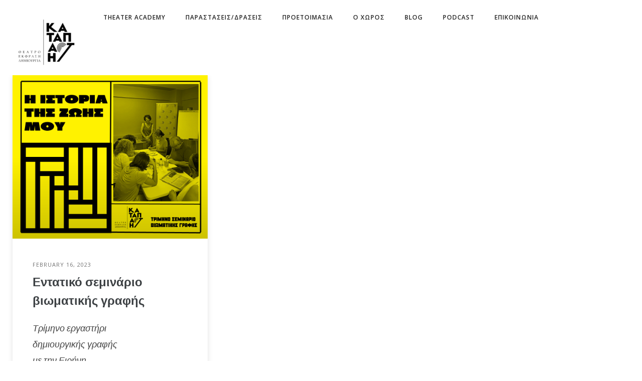

--- FILE ---
content_type: text/html; charset=UTF-8
request_url: https://katapacti.gr/tag/charti/
body_size: 25544
content:
<!doctype html>
<!-- paulirish.com/2008/conditional-stylesheets-vs-css-hacks-answer-neither/ -->
<!--[if lt IE 7]> <html class="no-js lt-ie9 lt-ie8 lt-ie7" lang="en"> <![endif]-->
<!--[if IE 7]>    <html class="no-js lt-ie9 lt-ie8" lang="en"> <![endif]-->
<!--[if IE 8]>    <html class="no-js lt-ie9" lang="en"> <![endif]-->
<!-- Consider adding a manifest.appcache: h5bp.com/d/Offline -->
<!--[if gt IE 8]><!--> 
<html class="no-js" dir="ltr" lang="en-US" prefix="og: https://ogp.me/ns#"> <!--<![endif]-->
<head>
	<meta charset="utf-8">
	<meta http-equiv="X-UA-Compatible" content="IE=edge,chrome=1" >
	<meta name="viewport" content="user-scalable=no, width=device-width, initial-scale=1, maximum-scale=1" />
    <meta name="apple-mobile-web-app-capable" content="yes" />
	    <title>χαρτί - Καταπactη</title>

		<!-- All in One SEO 4.8.1.1 - aioseo.com -->
	<meta name="robots" content="max-image-preview:large" />
	<meta name="google-site-verification" content="RbQUuA6q7NHnuAVeYfAWPg8bK9-VzqvBVgSHG9pOzuk" />
	<link rel="canonical" href="https://katapacti.gr/tag/charti/" />
	<meta name="generator" content="All in One SEO (AIOSEO) 4.8.1.1" />
		<script type="application/ld+json" class="aioseo-schema">
			{"@context":"https:\/\/schema.org","@graph":[{"@type":"BreadcrumbList","@id":"https:\/\/katapacti.gr\/tag\/charti\/#breadcrumblist","itemListElement":[{"@type":"ListItem","@id":"https:\/\/katapacti.gr\/#listItem","position":1,"name":"Home","item":"https:\/\/katapacti.gr\/","nextItem":{"@type":"ListItem","@id":"https:\/\/katapacti.gr\/tag\/charti\/#listItem","name":"\u03c7\u03b1\u03c1\u03c4\u03af"}},{"@type":"ListItem","@id":"https:\/\/katapacti.gr\/tag\/charti\/#listItem","position":2,"name":"\u03c7\u03b1\u03c1\u03c4\u03af","previousItem":{"@type":"ListItem","@id":"https:\/\/katapacti.gr\/#listItem","name":"Home"}}]},{"@type":"CollectionPage","@id":"https:\/\/katapacti.gr\/tag\/charti\/#collectionpage","url":"https:\/\/katapacti.gr\/tag\/charti\/","name":"\u03c7\u03b1\u03c1\u03c4\u03af - \u039a\u03b1\u03c4\u03b1\u03c0act\u03b7","inLanguage":"en-US","isPartOf":{"@id":"https:\/\/katapacti.gr\/#website"},"breadcrumb":{"@id":"https:\/\/katapacti.gr\/tag\/charti\/#breadcrumblist"}},{"@type":"Organization","@id":"https:\/\/katapacti.gr\/#organization","name":"\u039a\u03b1\u03c4\u03b1\u03c0act\u03b7","description":"\u039c\u03b1\u03b8\u03ae\u03bc\u03b1\u03c4\u03b1 \u03c5\u03c0\u03bf\u03ba\u03c1\u03b9\u03c4\u03b9\u03ba\u03ae\u03c2, \u03c3\u03ba\u03b7\u03bd\u03bf\u03b3\u03c1\u03b1\u03c6\u03af\u03b1\u03c2, \u03b5\u03bd\u03b4\u03c5\u03bc\u03b1\u03c4\u03bf\u03bb\u03bf\u03b3\u03af\u03b1\u03c2,. \u03b8\u03b5\u03b1\u03c4\u03c1\u03b9\u03ba\u03ce\u03bd \u03c6\u03c9\u03c4\u03b9\u03c3\u03bc\u03ce\u03bd \u03ba\u03b1\u03b9 \u03c3\u03c5\u03b3\u03b3\u03c1\u03b1\u03c6\u03ae\u03c2 \u03b8\u03b5\u03ac\u03c4\u03c1\u03bf\u03c5 \u03ba\u03b1\u03b9 \u03bb\u03bf\u03b3\u03bf\u03c4\u03b5\u03c7\u03bd\u03af\u03b1\u03c2","url":"https:\/\/katapacti.gr\/","telephone":"+302168096448","logo":{"@type":"ImageObject","url":"https:\/\/katapacti.gr\/wp-content\/uploads\/2017\/06\/KATAPACTI_FINAL-e1536954949277.jpg","@id":"https:\/\/katapacti.gr\/tag\/charti\/#organizationLogo","width":130,"height":124},"image":{"@id":"https:\/\/katapacti.gr\/tag\/charti\/#organizationLogo"},"sameAs":["https:\/\/www.facebook.com\/katapacti","https:\/\/www.instagram.com\/katapacti\/","https:\/\/www.tiktok.com\/@katapacti","https:\/\/www.youtube.com\/@katapacti-act7859"]},{"@type":"WebSite","@id":"https:\/\/katapacti.gr\/#website","url":"https:\/\/katapacti.gr\/","name":"\u039a\u03b1\u03c4\u03b1\u03c0act\u03b7","description":"\u039c\u03b1\u03b8\u03ae\u03bc\u03b1\u03c4\u03b1 \u03c5\u03c0\u03bf\u03ba\u03c1\u03b9\u03c4\u03b9\u03ba\u03ae\u03c2, \u03c3\u03ba\u03b7\u03bd\u03bf\u03b3\u03c1\u03b1\u03c6\u03af\u03b1\u03c2, \u03b5\u03bd\u03b4\u03c5\u03bc\u03b1\u03c4\u03bf\u03bb\u03bf\u03b3\u03af\u03b1\u03c2,. \u03b8\u03b5\u03b1\u03c4\u03c1\u03b9\u03ba\u03ce\u03bd \u03c6\u03c9\u03c4\u03b9\u03c3\u03bc\u03ce\u03bd \u03ba\u03b1\u03b9 \u03c3\u03c5\u03b3\u03b3\u03c1\u03b1\u03c6\u03ae\u03c2 \u03b8\u03b5\u03ac\u03c4\u03c1\u03bf\u03c5 \u03ba\u03b1\u03b9 \u03bb\u03bf\u03b3\u03bf\u03c4\u03b5\u03c7\u03bd\u03af\u03b1\u03c2","inLanguage":"en-US","publisher":{"@id":"https:\/\/katapacti.gr\/#organization"}}]}
		</script>
		<!-- All in One SEO -->

<link rel='dns-prefetch' href='//fonts.googleapis.com' />
<link rel="alternate" type="application/rss+xml" title="Καταπactη &raquo; Feed" href="https://katapacti.gr/feed/" />
<link rel="alternate" type="application/rss+xml" title="Καταπactη &raquo; Comments Feed" href="https://katapacti.gr/comments/feed/" />
<link rel="alternate" type="application/rss+xml" title="Καταπactη &raquo; χαρτί Tag Feed" href="https://katapacti.gr/tag/charti/feed/" />
	
			<!-- Google Analytics -->
			<script>
				(function(i,s,o,g,r,a,m){i['GoogleAnalyticsObject']=r;i[r]=i[r]||function(){
				(i[r].q=i[r].q||[]).push(arguments)},i[r].l=1*new Date();a=s.createElement(o),
				m=s.getElementsByTagName(o)[0];a.async=1;a.src=g;m.parentNode.insertBefore(a,m)
				})(window,document,'script','//www.google-analytics.com/analytics.js','ga');
	
				ga( 'create', 'UA-131439143-1', 'auto' );
									ga( 'set', 'anonymizeIp', true );
								ga( 'send', 'pageview' );
			</script>
			<!-- End Google Analytics -->
		<style id='wp-img-auto-sizes-contain-inline-css' type='text/css'>
img:is([sizes=auto i],[sizes^="auto," i]){contain-intrinsic-size:3000px 1500px}
/*# sourceURL=wp-img-auto-sizes-contain-inline-css */
</style>
<style id='wp-emoji-styles-inline-css' type='text/css'>

	img.wp-smiley, img.emoji {
		display: inline !important;
		border: none !important;
		box-shadow: none !important;
		height: 1em !important;
		width: 1em !important;
		margin: 0 0.07em !important;
		vertical-align: -0.1em !important;
		background: none !important;
		padding: 0 !important;
	}
/*# sourceURL=wp-emoji-styles-inline-css */
</style>
<style id='wp-block-library-inline-css' type='text/css'>
:root{--wp-block-synced-color:#7a00df;--wp-block-synced-color--rgb:122,0,223;--wp-bound-block-color:var(--wp-block-synced-color);--wp-editor-canvas-background:#ddd;--wp-admin-theme-color:#007cba;--wp-admin-theme-color--rgb:0,124,186;--wp-admin-theme-color-darker-10:#006ba1;--wp-admin-theme-color-darker-10--rgb:0,107,160.5;--wp-admin-theme-color-darker-20:#005a87;--wp-admin-theme-color-darker-20--rgb:0,90,135;--wp-admin-border-width-focus:2px}@media (min-resolution:192dpi){:root{--wp-admin-border-width-focus:1.5px}}.wp-element-button{cursor:pointer}:root .has-very-light-gray-background-color{background-color:#eee}:root .has-very-dark-gray-background-color{background-color:#313131}:root .has-very-light-gray-color{color:#eee}:root .has-very-dark-gray-color{color:#313131}:root .has-vivid-green-cyan-to-vivid-cyan-blue-gradient-background{background:linear-gradient(135deg,#00d084,#0693e3)}:root .has-purple-crush-gradient-background{background:linear-gradient(135deg,#34e2e4,#4721fb 50%,#ab1dfe)}:root .has-hazy-dawn-gradient-background{background:linear-gradient(135deg,#faaca8,#dad0ec)}:root .has-subdued-olive-gradient-background{background:linear-gradient(135deg,#fafae1,#67a671)}:root .has-atomic-cream-gradient-background{background:linear-gradient(135deg,#fdd79a,#004a59)}:root .has-nightshade-gradient-background{background:linear-gradient(135deg,#330968,#31cdcf)}:root .has-midnight-gradient-background{background:linear-gradient(135deg,#020381,#2874fc)}:root{--wp--preset--font-size--normal:16px;--wp--preset--font-size--huge:42px}.has-regular-font-size{font-size:1em}.has-larger-font-size{font-size:2.625em}.has-normal-font-size{font-size:var(--wp--preset--font-size--normal)}.has-huge-font-size{font-size:var(--wp--preset--font-size--huge)}.has-text-align-center{text-align:center}.has-text-align-left{text-align:left}.has-text-align-right{text-align:right}.has-fit-text{white-space:nowrap!important}#end-resizable-editor-section{display:none}.aligncenter{clear:both}.items-justified-left{justify-content:flex-start}.items-justified-center{justify-content:center}.items-justified-right{justify-content:flex-end}.items-justified-space-between{justify-content:space-between}.screen-reader-text{border:0;clip-path:inset(50%);height:1px;margin:-1px;overflow:hidden;padding:0;position:absolute;width:1px;word-wrap:normal!important}.screen-reader-text:focus{background-color:#ddd;clip-path:none;color:#444;display:block;font-size:1em;height:auto;left:5px;line-height:normal;padding:15px 23px 14px;text-decoration:none;top:5px;width:auto;z-index:100000}html :where(.has-border-color){border-style:solid}html :where([style*=border-top-color]){border-top-style:solid}html :where([style*=border-right-color]){border-right-style:solid}html :where([style*=border-bottom-color]){border-bottom-style:solid}html :where([style*=border-left-color]){border-left-style:solid}html :where([style*=border-width]){border-style:solid}html :where([style*=border-top-width]){border-top-style:solid}html :where([style*=border-right-width]){border-right-style:solid}html :where([style*=border-bottom-width]){border-bottom-style:solid}html :where([style*=border-left-width]){border-left-style:solid}html :where(img[class*=wp-image-]){height:auto;max-width:100%}:where(figure){margin:0 0 1em}html :where(.is-position-sticky){--wp-admin--admin-bar--position-offset:var(--wp-admin--admin-bar--height,0px)}@media screen and (max-width:600px){html :where(.is-position-sticky){--wp-admin--admin-bar--position-offset:0px}}

/*# sourceURL=wp-block-library-inline-css */
</style><style id='global-styles-inline-css' type='text/css'>
:root{--wp--preset--aspect-ratio--square: 1;--wp--preset--aspect-ratio--4-3: 4/3;--wp--preset--aspect-ratio--3-4: 3/4;--wp--preset--aspect-ratio--3-2: 3/2;--wp--preset--aspect-ratio--2-3: 2/3;--wp--preset--aspect-ratio--16-9: 16/9;--wp--preset--aspect-ratio--9-16: 9/16;--wp--preset--color--black: #000000;--wp--preset--color--cyan-bluish-gray: #abb8c3;--wp--preset--color--white: #ffffff;--wp--preset--color--pale-pink: #f78da7;--wp--preset--color--vivid-red: #cf2e2e;--wp--preset--color--luminous-vivid-orange: #ff6900;--wp--preset--color--luminous-vivid-amber: #fcb900;--wp--preset--color--light-green-cyan: #7bdcb5;--wp--preset--color--vivid-green-cyan: #00d084;--wp--preset--color--pale-cyan-blue: #8ed1fc;--wp--preset--color--vivid-cyan-blue: #0693e3;--wp--preset--color--vivid-purple: #9b51e0;--wp--preset--gradient--vivid-cyan-blue-to-vivid-purple: linear-gradient(135deg,rgb(6,147,227) 0%,rgb(155,81,224) 100%);--wp--preset--gradient--light-green-cyan-to-vivid-green-cyan: linear-gradient(135deg,rgb(122,220,180) 0%,rgb(0,208,130) 100%);--wp--preset--gradient--luminous-vivid-amber-to-luminous-vivid-orange: linear-gradient(135deg,rgb(252,185,0) 0%,rgb(255,105,0) 100%);--wp--preset--gradient--luminous-vivid-orange-to-vivid-red: linear-gradient(135deg,rgb(255,105,0) 0%,rgb(207,46,46) 100%);--wp--preset--gradient--very-light-gray-to-cyan-bluish-gray: linear-gradient(135deg,rgb(238,238,238) 0%,rgb(169,184,195) 100%);--wp--preset--gradient--cool-to-warm-spectrum: linear-gradient(135deg,rgb(74,234,220) 0%,rgb(151,120,209) 20%,rgb(207,42,186) 40%,rgb(238,44,130) 60%,rgb(251,105,98) 80%,rgb(254,248,76) 100%);--wp--preset--gradient--blush-light-purple: linear-gradient(135deg,rgb(255,206,236) 0%,rgb(152,150,240) 100%);--wp--preset--gradient--blush-bordeaux: linear-gradient(135deg,rgb(254,205,165) 0%,rgb(254,45,45) 50%,rgb(107,0,62) 100%);--wp--preset--gradient--luminous-dusk: linear-gradient(135deg,rgb(255,203,112) 0%,rgb(199,81,192) 50%,rgb(65,88,208) 100%);--wp--preset--gradient--pale-ocean: linear-gradient(135deg,rgb(255,245,203) 0%,rgb(182,227,212) 50%,rgb(51,167,181) 100%);--wp--preset--gradient--electric-grass: linear-gradient(135deg,rgb(202,248,128) 0%,rgb(113,206,126) 100%);--wp--preset--gradient--midnight: linear-gradient(135deg,rgb(2,3,129) 0%,rgb(40,116,252) 100%);--wp--preset--font-size--small: 13px;--wp--preset--font-size--medium: 20px;--wp--preset--font-size--large: 36px;--wp--preset--font-size--x-large: 42px;--wp--preset--spacing--20: 0.44rem;--wp--preset--spacing--30: 0.67rem;--wp--preset--spacing--40: 1rem;--wp--preset--spacing--50: 1.5rem;--wp--preset--spacing--60: 2.25rem;--wp--preset--spacing--70: 3.38rem;--wp--preset--spacing--80: 5.06rem;--wp--preset--shadow--natural: 6px 6px 9px rgba(0, 0, 0, 0.2);--wp--preset--shadow--deep: 12px 12px 50px rgba(0, 0, 0, 0.4);--wp--preset--shadow--sharp: 6px 6px 0px rgba(0, 0, 0, 0.2);--wp--preset--shadow--outlined: 6px 6px 0px -3px rgb(255, 255, 255), 6px 6px rgb(0, 0, 0);--wp--preset--shadow--crisp: 6px 6px 0px rgb(0, 0, 0);}:where(.is-layout-flex){gap: 0.5em;}:where(.is-layout-grid){gap: 0.5em;}body .is-layout-flex{display: flex;}.is-layout-flex{flex-wrap: wrap;align-items: center;}.is-layout-flex > :is(*, div){margin: 0;}body .is-layout-grid{display: grid;}.is-layout-grid > :is(*, div){margin: 0;}:where(.wp-block-columns.is-layout-flex){gap: 2em;}:where(.wp-block-columns.is-layout-grid){gap: 2em;}:where(.wp-block-post-template.is-layout-flex){gap: 1.25em;}:where(.wp-block-post-template.is-layout-grid){gap: 1.25em;}.has-black-color{color: var(--wp--preset--color--black) !important;}.has-cyan-bluish-gray-color{color: var(--wp--preset--color--cyan-bluish-gray) !important;}.has-white-color{color: var(--wp--preset--color--white) !important;}.has-pale-pink-color{color: var(--wp--preset--color--pale-pink) !important;}.has-vivid-red-color{color: var(--wp--preset--color--vivid-red) !important;}.has-luminous-vivid-orange-color{color: var(--wp--preset--color--luminous-vivid-orange) !important;}.has-luminous-vivid-amber-color{color: var(--wp--preset--color--luminous-vivid-amber) !important;}.has-light-green-cyan-color{color: var(--wp--preset--color--light-green-cyan) !important;}.has-vivid-green-cyan-color{color: var(--wp--preset--color--vivid-green-cyan) !important;}.has-pale-cyan-blue-color{color: var(--wp--preset--color--pale-cyan-blue) !important;}.has-vivid-cyan-blue-color{color: var(--wp--preset--color--vivid-cyan-blue) !important;}.has-vivid-purple-color{color: var(--wp--preset--color--vivid-purple) !important;}.has-black-background-color{background-color: var(--wp--preset--color--black) !important;}.has-cyan-bluish-gray-background-color{background-color: var(--wp--preset--color--cyan-bluish-gray) !important;}.has-white-background-color{background-color: var(--wp--preset--color--white) !important;}.has-pale-pink-background-color{background-color: var(--wp--preset--color--pale-pink) !important;}.has-vivid-red-background-color{background-color: var(--wp--preset--color--vivid-red) !important;}.has-luminous-vivid-orange-background-color{background-color: var(--wp--preset--color--luminous-vivid-orange) !important;}.has-luminous-vivid-amber-background-color{background-color: var(--wp--preset--color--luminous-vivid-amber) !important;}.has-light-green-cyan-background-color{background-color: var(--wp--preset--color--light-green-cyan) !important;}.has-vivid-green-cyan-background-color{background-color: var(--wp--preset--color--vivid-green-cyan) !important;}.has-pale-cyan-blue-background-color{background-color: var(--wp--preset--color--pale-cyan-blue) !important;}.has-vivid-cyan-blue-background-color{background-color: var(--wp--preset--color--vivid-cyan-blue) !important;}.has-vivid-purple-background-color{background-color: var(--wp--preset--color--vivid-purple) !important;}.has-black-border-color{border-color: var(--wp--preset--color--black) !important;}.has-cyan-bluish-gray-border-color{border-color: var(--wp--preset--color--cyan-bluish-gray) !important;}.has-white-border-color{border-color: var(--wp--preset--color--white) !important;}.has-pale-pink-border-color{border-color: var(--wp--preset--color--pale-pink) !important;}.has-vivid-red-border-color{border-color: var(--wp--preset--color--vivid-red) !important;}.has-luminous-vivid-orange-border-color{border-color: var(--wp--preset--color--luminous-vivid-orange) !important;}.has-luminous-vivid-amber-border-color{border-color: var(--wp--preset--color--luminous-vivid-amber) !important;}.has-light-green-cyan-border-color{border-color: var(--wp--preset--color--light-green-cyan) !important;}.has-vivid-green-cyan-border-color{border-color: var(--wp--preset--color--vivid-green-cyan) !important;}.has-pale-cyan-blue-border-color{border-color: var(--wp--preset--color--pale-cyan-blue) !important;}.has-vivid-cyan-blue-border-color{border-color: var(--wp--preset--color--vivid-cyan-blue) !important;}.has-vivid-purple-border-color{border-color: var(--wp--preset--color--vivid-purple) !important;}.has-vivid-cyan-blue-to-vivid-purple-gradient-background{background: var(--wp--preset--gradient--vivid-cyan-blue-to-vivid-purple) !important;}.has-light-green-cyan-to-vivid-green-cyan-gradient-background{background: var(--wp--preset--gradient--light-green-cyan-to-vivid-green-cyan) !important;}.has-luminous-vivid-amber-to-luminous-vivid-orange-gradient-background{background: var(--wp--preset--gradient--luminous-vivid-amber-to-luminous-vivid-orange) !important;}.has-luminous-vivid-orange-to-vivid-red-gradient-background{background: var(--wp--preset--gradient--luminous-vivid-orange-to-vivid-red) !important;}.has-very-light-gray-to-cyan-bluish-gray-gradient-background{background: var(--wp--preset--gradient--very-light-gray-to-cyan-bluish-gray) !important;}.has-cool-to-warm-spectrum-gradient-background{background: var(--wp--preset--gradient--cool-to-warm-spectrum) !important;}.has-blush-light-purple-gradient-background{background: var(--wp--preset--gradient--blush-light-purple) !important;}.has-blush-bordeaux-gradient-background{background: var(--wp--preset--gradient--blush-bordeaux) !important;}.has-luminous-dusk-gradient-background{background: var(--wp--preset--gradient--luminous-dusk) !important;}.has-pale-ocean-gradient-background{background: var(--wp--preset--gradient--pale-ocean) !important;}.has-electric-grass-gradient-background{background: var(--wp--preset--gradient--electric-grass) !important;}.has-midnight-gradient-background{background: var(--wp--preset--gradient--midnight) !important;}.has-small-font-size{font-size: var(--wp--preset--font-size--small) !important;}.has-medium-font-size{font-size: var(--wp--preset--font-size--medium) !important;}.has-large-font-size{font-size: var(--wp--preset--font-size--large) !important;}.has-x-large-font-size{font-size: var(--wp--preset--font-size--x-large) !important;}
/*# sourceURL=global-styles-inline-css */
</style>

<style id='classic-theme-styles-inline-css' type='text/css'>
/*! This file is auto-generated */
.wp-block-button__link{color:#fff;background-color:#32373c;border-radius:9999px;box-shadow:none;text-decoration:none;padding:calc(.667em + 2px) calc(1.333em + 2px);font-size:1.125em}.wp-block-file__button{background:#32373c;color:#fff;text-decoration:none}
/*# sourceURL=/wp-includes/css/classic-themes.min.css */
</style>
<link rel='stylesheet' id='gdprmagnificpopup-css' href='https://katapacti.gr/wp-content/plugins/be-gdpr/public/css/magnific-popup.css?ver=1.1.6' type='text/css' media='all' />
<link rel='stylesheet' id='be-gdpr-css' href='https://katapacti.gr/wp-content/plugins/be-gdpr/public/css/be-gdpr-public.css?ver=1.1.6' type='text/css' media='all' />
<link rel='stylesheet' id='contact-form-7-css' href='https://katapacti.gr/wp-content/plugins/contact-form-7/includes/css/styles.css?ver=6.1.4' type='text/css' media='all' />
<link rel='stylesheet' id='oshine-modules-css' href='https://katapacti.gr/wp-content/plugins/oshine-modules/public/css/oshine-modules.min.css?ver=3.2' type='text/css' media='all' />
<link rel='stylesheet' id='typehub-css' href='https://katapacti.gr/wp-content/plugins/tatsu/includes/typehub/public/css/typehub-public.css?ver=2.0.6' type='text/css' media='all' />
<link rel='stylesheet' id='typehub-google-fonts-css' href='//fonts.googleapis.com/css?family=Cormorant+Garamond%3A400%2C600%2C400italic%7COpen+Sans%3A600%2C400&#038;ver=1.0' type='text/css' media='all' />
<link rel='stylesheet' id='tatsu-main-css' href='https://katapacti.gr/wp-content/plugins/tatsu/public/css/tatsu.min.css?ver=3.5.3' type='text/css' media='all' />
<link rel='stylesheet' id='oshine_icons-css' href='https://katapacti.gr/wp-content/themes/oshin/fonts/icomoon/style.min.css?ver=7.2.6' type='text/css' media='all' />
<link rel='stylesheet' id='font_awesome-css' href='https://katapacti.gr/wp-content/plugins/tatsu/includes/icons/font_awesome/font-awesome.css?ver=a23b15f9a1b45030bfe23f150e2bee8a' type='text/css' media='all' />
<link rel='stylesheet' id='font_awesome_brands-css' href='https://katapacti.gr/wp-content/plugins/tatsu/includes/icons/font_awesome/brands.css?ver=a23b15f9a1b45030bfe23f150e2bee8a' type='text/css' media='all' />
<link rel='stylesheet' id='tatsu_icons-css' href='https://katapacti.gr/wp-content/plugins/tatsu/includes/icons/tatsu_icons/tatsu-icons.css?ver=a23b15f9a1b45030bfe23f150e2bee8a' type='text/css' media='all' />
<link rel='stylesheet' id='be-themes-bb-press-css-css' href='https://katapacti.gr/wp-content/themes/oshin/bb-press/bb-press.css?ver=a23b15f9a1b45030bfe23f150e2bee8a' type='text/css' media='all' />
<link rel='stylesheet' id='be-style-main-css-css' href='https://katapacti.gr/wp-content/themes/oshin/css/main.min.css?ver=7.2.6' type='text/css' media='all' />
<link rel='stylesheet' id='be-style-top-header-css' href='https://katapacti.gr/wp-content/themes/oshin/css/headers/top-header.min.css?ver=7.2.6' type='text/css' media='all' />
<link rel='stylesheet' id='be-style-responsive-header-css' href='https://katapacti.gr/wp-content/themes/oshin/css/headers/responsive-header.min.css?ver=7.2.6' type='text/css' media='all' />
<link rel='stylesheet' id='be-style-multilevel-menu-css' href='https://katapacti.gr/wp-content/themes/oshin/css/headers/multilevel-menu.min.css?ver=7.2.6' type='text/css' media='all' />
<link rel='stylesheet' id='be-themes-layout-css' href='https://katapacti.gr/wp-content/themes/oshin/css/layout.min.css?ver=7.2.6' type='text/css' media='all' />
<link rel='stylesheet' id='vendor-css' href='https://katapacti.gr/wp-content/themes/oshin/css/vendor/vendor.min.css?ver=7.2.6' type='text/css' media='all' />
<link rel='stylesheet' id='be-custom-fonts-css' href='https://katapacti.gr/wp-content/themes/oshin/fonts/fonts.min.css?ver=7.2.6' type='text/css' media='all' />
<link rel='stylesheet' id='be-style-css-css' href='https://katapacti.gr/wp-content/themes/oshin/style.css?ver=7.2.6' type='text/css' media='all' />
<link rel='stylesheet' id='ms-main-css' href='https://katapacti.gr/wp-content/plugins/masterslider/public/assets/css/masterslider.main.css?ver=3.6.5' type='text/css' media='all' />
<link rel='stylesheet' id='ms-custom-css' href='https://katapacti.gr/wp-content/uploads/masterslider/custom.css?ver=1.3' type='text/css' media='all' />
<script type="text/javascript" src="https://katapacti.gr/wp-includes/js/jquery/jquery.min.js?ver=3.7.1" id="jquery-core-js"></script>
<script type="text/javascript" src="https://katapacti.gr/wp-includes/js/jquery/jquery-migrate.min.js?ver=3.4.1" id="jquery-migrate-js"></script>
<script type="text/javascript" id="be-gdpr-js-extra">
/* <![CDATA[ */
var beGdprConcerns = {"youtube":{"label":"Youtube","description":"Consent to display content from YouTube.","required":false},"vimeo":{"label":"Vimeo","description":"Consent to display content from Vimeo.","required":false},"gmaps":{"label":"Google Maps","description":"Consent to display content from Google Maps.","required":false}};
//# sourceURL=be-gdpr-js-extra
/* ]]> */
</script>
<script type="text/javascript" src="https://katapacti.gr/wp-content/plugins/be-gdpr/public/js/be-gdpr-public.js?ver=1.1.6" id="be-gdpr-js"></script>
<script type="text/javascript" id="wp-goal-tracker-ga-js-extra">
/* <![CDATA[ */
var wpGoalTrackerGaEvents = {"pending":{"view_item":[],"begin_checkout":[],"add_to_cart":[],"view_cart":[],"purchase":[]}};
var wpGoalTrackerGa = {"version":"1.1.6","is_front_page":"","trackLinks":{"enabled":true,"type":"all"},"trackEmailLinks":"1","pageSpeedTracking":"","click":[],"visibility":[],"pageTitle":"\u0395\u03bd\u03c4\u03b1\u03c4\u03b9\u03ba\u03cc \u03c3\u03b5\u03bc\u03b9\u03bd\u03ac\u03c1\u03b9\u03bf \u03b2\u03b9\u03c9\u03bc\u03b1\u03c4\u03b9\u03ba\u03ae\u03c2 \u03b3\u03c1\u03b1\u03c6\u03ae\u03c2"};
//# sourceURL=wp-goal-tracker-ga-js-extra
/* ]]> */
</script>
<script type="text/javascript" src="https://katapacti.gr/wp-content/plugins/goal-tracker-ga/public/js/wp-goal-tracker-ga-public.js?ver=1.1.6" id="wp-goal-tracker-ga-js"></script>
<script type="text/javascript" src="https://katapacti.gr/wp-content/plugins/tatsu/includes/typehub/public/js/webfont.min.js?ver=a23b15f9a1b45030bfe23f150e2bee8a" id="webfontloader-js"></script>
<script type="text/javascript" src="https://katapacti.gr/wp-content/themes/oshin/js/vendor/modernizr.min.js?ver=a23b15f9a1b45030bfe23f150e2bee8a" id="modernizr-js"></script>
<link rel="https://api.w.org/" href="https://katapacti.gr/wp-json/" /><link rel="alternate" title="JSON" type="application/json" href="https://katapacti.gr/wp-json/wp/v2/tags/988" /><link rel="EditURI" type="application/rsd+xml" title="RSD" href="https://katapacti.gr/xmlrpc.php?rsd" />
<!-- Global site tag (gtag.js) - Google Analytics -->
		<script async src="https://www.googletagmanager.com/gtag/js?id=G-7STKW0DZHV"></script>
		<script>
			window.dataLayer = window.dataLayer || [];
			function gtag(){dataLayer.push(arguments);}
			gtag("js", new Date());

			gtag("config", "G-7STKW0DZHV");
		</script><script>var ms_grabbing_curosr='https://katapacti.gr/wp-content/plugins/masterslider/public/assets/css/common/grabbing.cur',ms_grab_curosr='https://katapacti.gr/wp-content/plugins/masterslider/public/assets/css/common/grab.cur';</script>
<meta name="generator" content="MasterSlider 3.6.5 - Responsive Touch Image Slider" />
<style id = "be-dynamic-css" type="text/css"> 
body {
    background-color: rgb(255,255,255);background-color: rgba(255,255,255,1);}
.layout-box #header-inner-wrap, 
#header-inner-wrap,
body.header-transparent #header #header-inner-wrap.no-transparent,
.left-header .sb-slidebar.sb-left,
.left-header .sb-slidebar.sb-left #slidebar-menu a::before 
{
    background-color: rgb(255,255,255);background-color: rgba(255,255,255,1);}
#mobile-menu, 
#mobile-menu ul {
    background-color: rgb(255,255,255);background-color: rgba(255,255,255,1);}

  #mobile-menu li{
    border-bottom-color: #efefef ;
  }


body.header-transparent #header-inner-wrap{
  background: transparent;
}
.be-gdpr-modal-item input:checked + .slider{
  background-color: #000000;
}
.be-gdpr-modal-iteminput:focus + .slider {
  box-shadow: 0 0 1px  #000000;
}
.be-gdpr-modal-item .slider:before {
  background-color:#ffffff;
}
.be-gdpr-cookie-notice-bar .be-gdpr-cookie-notice-button{
  background: #000000;
  color: #ffffff;
}

#header .header-border{
 border-bottom: 0px none ;
}
#header-top-bar{
    background-color: rgb(50,50,50);background-color: rgba(50,50,50,0.85);    border-bottom: 0px none #323232;
    color: #ffffff;
}
#header-top-bar #topbar-menu li a{
    color: #ffffff;
}
#header-bottom-bar{
    background-color: rgb(255,255,255);background-color: rgba(255,255,255,1);    border-top: 0px none #323232;
    border-bottom: 0px none #323232;
}

/*Adjusted the timings for the new effects*/
body.header-transparent #header #header-inner-wrap {
	-webkit-transition: background .25s ease, box-shadow .25s ease, opacity 700ms cubic-bezier(0.645, 0.045, 0.355, 1), transform 700ms cubic-bezier(0.645, 0.045, 0.355, 1);
	-moz-transition: background .25s ease, box-shadow .25s ease, opacity 700ms cubic-bezier(0.645, 0.045, 0.355, 1), transform 700ms cubic-bezier(0.645, 0.045, 0.355, 1);
	-o-transition: background .25s ease, box-shadow .25s ease, opacity 700ms cubic-bezier(0.645, 0.045, 0.355, 1), transform 700ms cubic-bezier(0.645, 0.045, 0.355, 1);
	transition: background .25s ease, box-shadow .25s ease, opacity 700ms cubic-bezier(0.645, 0.045, 0.355, 1), transform 700ms cubic-bezier(0.645, 0.045, 0.355, 1);
}

body.header-transparent.semi #header .semi-transparent{
  background-color: rgb(0,0,0);background-color: rgba(0,0,0,0.4);  !important ;
}

#content,
#blog-content {
    background-color: rgb(255,255,255);background-color: rgba(255,255,255,1);}
#bottom-widgets {
    background-color: rgb(243,243,243);background-color: rgba(243,243,243,1);}
#footer {
  background-color: rgb(255,255,255);background-color: rgba(255,255,255,1);}
#footer .footer-border{
  border-bottom: 0px none ;
}
.page-title-module-custom {
	background-color: rgb(255,255,255);background-color: rgba(255,255,255,1);}
#portfolio-title-nav-wrap{
  background-color : #ededed;
}
#navigation .sub-menu,
#navigation .children,
#navigation-left-side .sub-menu,
#navigation-left-side .children,
#navigation-right-side .sub-menu,
#navigation-right-side .children {
  background-color: rgb(31,31,31);background-color: rgba(31,31,31,1);}
.sb-slidebar.sb-right {
  background-color: rgb(26,26,26);background-color: rgba(26,26,26,1);}
.left-header .left-strip-wrapper,
.left-header #left-header-mobile {
  background-color : #ffffff ;
}
.layout-box-top,
.layout-box-bottom,
.layout-box-right,
.layout-box-left,
.layout-border-header-top #header-inner-wrap,
.layout-border-header-top.layout-box #header-inner-wrap, 
body.header-transparent .layout-border-header-top #header #header-inner-wrap.no-transparent {
  background-color: rgb(211,211,211);background-color: rgba(211,211,211,1);}

.left-header.left-sliding.left-overlay-menu .sb-slidebar{
  background-color: rgb(8,8,8);background-color: rgba(8,8,8,0.90);  
}
.top-header.top-overlay-menu .sb-slidebar{
  background-color: rgb(26,26,26);background-color: rgba(26,26,26,1);}
.search-box-wrapper{
  background-color: rgb(255,255,255);background-color: rgba(255,255,255,0.85);}
.search-box-wrapper.style1-header-search-widget input[type="text"]{
  background-color: transparent !important;
  color: #000000;
  border: 1px solid  #000000;
}
.search-box-wrapper.style2-header-search-widget input[type="text"]{
  background-color: transparent !important;
  color: #000000;
  border: none !important;
  box-shadow: none !important;
}
.search-box-wrapper .searchform .search-icon{
  color: #000000;
}
#header-top-bar-right .search-box-wrapper.style1-header-search-widget input[type="text"]{
  border: none; 
}


.post-title ,
.post-date-wrap {
  margin-bottom: 12px;
}

/* ======================
    Dynamic Border Styling
   ====================== */


.layout-box-top,
.layout-box-bottom {
  height: 30px;
}

.layout-box-right,
.layout-box-left {
  width: 30px;
}

#main.layout-border,
#main.layout-border.layout-border-header-top{
  padding: 30px;
}
.left-header #main.layout-border {
    padding-left: 0px;
}
#main.layout-border.layout-border-header-top {
  padding-top: 0px;
}
.be-themes-layout-layout-border #logo-sidebar,
.be-themes-layout-layout-border-header-top #logo-sidebar{
  margin-top: 70px;
}

/*Left Static Menu*/
.left-header.left-static.be-themes-layout-layout-border #main-wrapper{
  margin-left: 310px;
}
.left-header.left-static.be-themes-layout-layout-border .sb-slidebar.sb-left {
  left: 30px;
}

/*Right Slidebar*/

body.be-themes-layout-layout-border-header-top .sb-slidebar.sb-right,
body.be-themes-layout-layout-border .sb-slidebar.sb-right {
  right: -250px; 
}
.be-themes-layout-layout-border-header-top .sb-slidebar.sb-right.opened,
.be-themes-layout-layout-border .sb-slidebar.sb-right.opened {
  right: 30px;
}

/* Top-overlay menu on opening, header moves sideways bug. Fixed on the next line code */
/*body.be-themes-layout-layout-border-header-top.top-header.slider-bar-opened #main #header #header-inner-wrap.no-transparent.top-animate,
body.be-themes-layout-layout-border.top-header.slider-bar-opened #main #header #header-inner-wrap.no-transparent.top-animate {
  right: 310px;
}*/

body.be-themes-layout-layout-border-header-top.top-header:not(.top-overlay-menu).slider-bar-opened #main #header #header-inner-wrap.no-transparent.top-animate,
body.be-themes-layout-layout-border.top-header:not(.top-overlay-menu).slider-bar-opened #main #header #header-inner-wrap.no-transparent.top-animate {
  right: 310px;
}

/* Now not needed mostly, as the hero section image is coming properly */


/*Single Page Version*/
body.be-themes-layout-layout-border-header-top.single-page-version .single-page-nav-wrap,
body.be-themes-layout-layout-border.single-page-version .single-page-nav-wrap {
  right: 50px;
}

/*Split Screen Page Template*/
.top-header .layout-border #content.page-split-screen-left {
  margin-left: calc(50% + 15px);
} 
.top-header.page-template-page-splitscreen-left .layout-border .header-hero-section {
  width: calc(50% - 15px);
} 

.top-header .layout-border #content.page-split-screen-right {
  width: calc(50% - 15px);
} 
.top-header.page-template-page-splitscreen-right .layout-border .header-hero-section {
  left: calc(50% - 15px);
} 
  
 
@media only screen and (max-width: 960px) {
  body.be-themes-layout-layout-border-header-top.single-page-version .single-page-nav-wrap,
  body.be-themes-layout-layout-border.single-page-version .single-page-nav-wrap {
    right: 35px;
  }
  body.be-themes-layout-layout-border-header-top .sb-slidebar.sb-right, 
  body.be-themes-layout-layout-border .sb-slidebar.sb-right {
    right: -280px;
  }
  #main.layout-border,
  #main.layout-border.layout-border-header-top {
    padding: 0px !important;
  }
  .top-header .layout-border #content.page-split-screen-left,
  .top-header .layout-border #content.page-split-screen-right {
      margin-left: 0px;
      width:100%;
  }
  .top-header.page-template-page-splitscreen-right .layout-border .header-hero-section,
  .top-header.page-template-page-splitscreen-left .layout-border .header-hero-section {
      width:100%;
  }
}




.filters.single_border .filter_item{
    border-color: #000000;
}
.filters.rounded .current_choice{
    border-radius: 50px;
    background-color: #000000;
    color: #ffffff;
}
.filters.single_border .current_choice,
.filters.border .current_choice{
    color: #000000;
}

.exclusive-mobile-bg .menu-controls{
  background-color: background-color: rgb(255,255,255);background-color: rgba(255,255,255,0);;
}
    #header .be-mobile-menu-icon span {
        background-color : #323232;
    } 
    #header-controls-right,
    #header-controls-left,
    .overlay-menu-close,
    .be-overlay-menu-close {
      color : #323232;
    }

#header .exclusive-mobile-bg .be-mobile-menu-icon,
#header .exclusive-mobile-bg .be-mobile-menu-icon span,
#header-inner-wrap.background--light.transparent.exclusive-mobile-bg .be-mobile-menu-icon,
#header-inner-wrap.background--light.transparent.exclusive-mobile-bg .be-mobile-menu-icon span,
#header-inner-wrap.background--dark.transparent.exclusive-mobile-bg .be-mobile-menu-icon,
#header-inner-wrap.background--dark.transparent.exclusive-mobile-bg .be-mobile-menu-icon span {
  background-color: #323232}
.be-mobile-menu-icon{
  width: 18px;
  height: 2px;
}
.be-mobile-menu-icon .hamburger-line-1{
  top: -5px;
}
.be-mobile-menu-icon .hamburger-line-3{
  top: 5px;
}

.thumb-title-wrap {
  color: #ffffff;
}


#bottom-widgets .widget ul li a, #bottom-widgets a {
	color: inherit;
}

#bottom-widgets .tagcloud a:hover {
  color: #ffffff;
}


a, a:visited, a:hover,
#bottom-widgets .widget ul li a:hover, 
#bottom-widgets a:hover{
  color: #000000;
}

#header-top-menu a:hover,
#navigation .current_page_item a,
#navigation .current_page_item a:hover,
#navigation a:hover,
#navigation-left-side .current_page_item a,
#navigation-left-side .current_page_item a:hover,
#navigation-left-side a:hover,
#navigation-right-side .current_page_item a,
#navigation-right-side .current_page_item a:hover,
#navigation-right-side a:hover,
#menu li.current-menu-ancestor > a,
#navigation .current-menu-item > a,
#navigation .sub-menu .current-menu-item > a,
#navigation .sub-menu a:hover,
#navigation .children .current-menu-item > a,
#navigation .children a:hover,
#slidebar-menu .current-menu-item > a,
.special-header-menu a:hover + .mobile-sub-menu-controller i,
.special-header-menu #slidebar-menu a:hover,
.special-header-menu .sub-menu a:hover,
.single-page-version #navigation a:hover,
.single-page-version #navigation-left-side a:hover,
.single-page-version #navigation-right-side a:hover,
.single-page-version #navigation .current-section.current_page_item a,
.single-page-version #navigation-left-side .current-section.current_page_item a,
.single-page-version #navigation-right-side .current-section.current_page_item a,
.single-page-version #slidebar-menu .current-section.current_page_item a,
.single-page-version #navigation .current_page_item a:hover,
.single-page-version #navigation-left-side .current_page_item a:hover,
.single-page-version #navigation-right-side .current_page_item a:hover,
.single-page-version #slidebar-menu .current_page_item a:hover,
.be-sticky-sections #navigation a:hover,
.be-sticky-sections #navigation-left-side a:hover,
.be-sticky-sections #navigation-right-side a:hover,
.be-sticky-sections #navigation .current-section.current_page_item a,
.be-sticky-sections #navigation-left-side .current-section.current_page_item a,
.be-sticky-sections #navigation-right-side .current-section.current_page_item a,
.be-sticky-sections #navigation .current_page_item a:hover,
.be-sticky-sections #navigation-left-side .current_page_item a:hover,
.be-sticky-sections #navigation-right-side .current_page_item a:hover,
#navigation .current-menu-ancestor > a,
#navigation-left-side .current-menu-ancestor > a,
#navigation-right-side .current-menu-ancestor > a,
#slidebar-menu .current-menu-ancestor > a,
.special-header-menu .current-menu-item > a,
.sb-left #slidebar-menu a:hover {
	color: #c6a03f;
}

#navigation .current_page_item ul li a,
#navigation-left-side .current_page_item ul li a,
#navigation-right-side .current_page_item ul li a,
.single-page-version #navigation .current_page_item a,
.single-page-version #navigation-left-side .current_page_item a,
.single-page-version #navigation-right-side .current_page_item a,
.single-page-version #slidebar-menu .current_page_item a,
.single-page-version #navigation .sub-menu .current-menu-item > a,
.single-page-version #navigation .children .current-menu-item > a 
.be-sticky-sections #navigation .current_page_item a,
.be-sticky-sections #navigation-left-side .current_page_item a,
.be-sticky-sections #navigation-right-side .current_page_item a,
.be-sticky-sections #navigation .sub-menu .current-menu-item > a,
.be-sticky-sections #navigation .children .current-menu-item > a {
  color: inherit;
}

.be-nav-link-effect-1 a::after,
.be-nav-link-effect-2 a::after,
.be-nav-link-effect-3 a::after{
  background-color: rgb(198,160,63);background-color: rgba(198,160,63,1);}


#portfolio-title-nav-wrap .portfolio-nav a {
 color:   #d2d2d2; 
}
#portfolio-title-nav-wrap .portfolio-nav a .home-grid-icon span{
  background-color: #d2d2d2; 
}
#portfolio-title-nav-wrap .portfolio-nav a:hover {
 color:   #000000; 
}
#portfolio-title-nav-wrap .portfolio-nav a:hover .home-grid-icon span{
  background-color: #000000; 
}

.page-title-module-custom .header-breadcrumb {
  line-height: 36px;
}
#portfolio-title-nav-bottom-wrap h6, 
#portfolio-title-nav-bottom-wrap ul li a, 
.single_portfolio_info_close,
#portfolio-title-nav-bottom-wrap .slider-counts{
  background-color: rgb(255,255,255);background-color: rgba(255,255,255,1);}

.more-link.style2-button:hover {
  border-color: #000000 !important;
  background: #000000 !important;
  color: #ffffff !important;
}
.woocommerce a.button, .woocommerce-page a.button, 
.woocommerce button.button, .woocommerce-page button.button, 
.woocommerce input.button, .woocommerce-page input.button, 
.woocommerce #respond input#submit, .woocommerce-page #respond input#submit,
.woocommerce #content input.button, .woocommerce-page #content input.button {
  background: transparent !important;
  color: #000 !important;
  border-color: #000 !important;
  border-style: solid !important;
  border-width: 2px !important;
  background: transparent !important;
  color: #000000 !important;
  border-width: 2px !important;
  border-color: #000000 !important;
  line-height: 41px;
  text-transform: uppercase;
}
.woocommerce a.button:hover, .woocommerce-page a.button:hover, 
.woocommerce button.button:hover, .woocommerce-page button.button:hover, 
.woocommerce input.button:hover, .woocommerce-page input.button:hover, 
.woocommerce #respond input#submit:hover, .woocommerce-page #respond input#submit:hover,
.woocommerce #content input.button:hover, .woocommerce-page #content input.button:hover {
  background: #e0a240 !important;
  color: #fff !important;
  border-color: #e0a240 !important;
  border-width: 2px !important;
  background: #e0a240 !important;
  color: #ffffff !important;
  border-color: #e0a240 !important;

}
.woocommerce a.button.alt, .woocommerce-page a.button.alt, 
.woocommerce .button.alt, .woocommerce-page .button.alt, 
.woocommerce input.button.alt, .woocommerce-page input.button.alt,
.woocommerce input[type="submit"].alt, .woocommerce-page input[type="submit"].alt, 
.woocommerce #respond input#submit.alt, .woocommerce-page #respond input#submit.alt,
.woocommerce #content input.button.alt, .woocommerce-page #content input.button.alt {
  background: #e0a240 !important;
  color: #fff !important;
  border-color: #e0a240 !important;
  border-style: solid !important;
  border-width: 2px !important;
  background: #e0a240 !important;
  color: #ffffff !important;
  border-width: 2px !important;
  border-color: #e0a240 !important;
  line-height: 41px;
  text-transform: uppercase;
}
.woocommerce a.button.alt:hover, .woocommerce-page a.button.alt:hover, 
.woocommerce .button.alt:hover, .woocommerce-page .button.alt:hover, 
.woocommerce input[type="submit"].alt:hover, .woocommerce-page input[type="submit"].alt:hover, 
.woocommerce input.button.alt:hover, .woocommerce-page input.button.alt:hover, 
.woocommerce #respond input#submit.alt:hover, .woocommerce-page #respond input#submit.alt:hover,
.woocommerce #content input.button.alt:hover, .woocommerce-page #content input.button.alt:hover {
  background: transparent !important;
  color: #000 !important;
  border-color: #000 !important;
  border-style: solid !important;
  border-width: 2px !important;
  background: transparent !important;
  color: #000000 !important;
  border-color: #000000 !important;
}

.woocommerce .woocommerce-message a.button, 
.woocommerce-page .woocommerce-message a.button,
.woocommerce .woocommerce-message a.button:hover,
.woocommerce-page .woocommerce-message a.button:hover {
  border: none !important;
  color: #fff !important;
  background: none !important;
}

.woocommerce .woocommerce-ordering select.orderby, 
.woocommerce-page .woocommerce-ordering select.orderby {
      border-color: #eeeeee;
}

.style7-blog .post-title{
  margin-bottom: 9px;
}

.style8-blog .post-comment-wrap a:hover{
    color : #000000;
}

  .style8-blog .element:not(.be-image-post) .post-details-wrap{
    background-color: #ffffff ;
  }

.accordion .accordion-head.with-bg.ui-accordion-header-active{
  background-color: #000000 !important;
  color: #ffffff !important;
}

#portfolio-title-nav-wrap{
  padding-top: 15px;
  padding-bottom: 15px;
  border-bottom: 1px solid #e8e8e8;
}

#portfolio-title-nav-bottom-wrap h6, 
#portfolio-title-nav-bottom-wrap ul, 
.single_portfolio_info_close .font-icon,
.slider-counts{
  color:  #000000 ;
}
#portfolio-title-nav-bottom-wrap .home-grid-icon span{
  background-color: #000000 ;
}
#portfolio-title-nav-bottom-wrap h6:hover,
#portfolio-title-nav-bottom-wrap ul a:hover,
#portfolio-title-nav-bottom-wrap .slider-counts:hover,
.single_portfolio_info_close:hover {
  background-color: rgb(0,0,0);background-color: rgba(0,0,0,0.85);}

#portfolio-title-nav-bottom-wrap h6:hover,
#portfolio-title-nav-bottom-wrap ul a:hover,
#portfolio-title-nav-bottom-wrap .slider-counts:hover,
.single_portfolio_info_close:hover .font-icon{
  color:  #ffffff ;
}
#portfolio-title-nav-bottom-wrap ul a:hover .home-grid-icon span{
  background-color: #ffffff ;
}
/* ======================
    Layout 
   ====================== */


body #header-inner-wrap.top-animate #navigation, 
body #header-inner-wrap.top-animate .header-controls, 
body #header-inner-wrap.stuck #navigation, 
body #header-inner-wrap.stuck .header-controls {
	-webkit-transition: line-height 0.5s ease;
	-moz-transition: line-height 0.5s ease;
	-ms-transition: line-height 0.5s ease;
	-o-transition: line-height 0.5s ease;
	transition: line-height 0.5s ease;
}
	
.header-cart-controls .cart-contents span{
	background: #646464;
}
.header-cart-controls .cart-contents span{
	color: #f5f5f5;
}

.left-sidebar-page,
.right-sidebar-page, 
.no-sidebar-page .be-section-pad:first-child, 
.page-template-page-940-php #content , 
.no-sidebar-page #content-wrap, 
.portfolio-archives.no-sidebar-page #content-wrap {
    padding-top: 80px;
    padding-bottom: 80px;
}  
.no-sidebar-page #content-wrap.page-builder{
    padding-top: 0px;
    padding-bottom: 0px;
}
.left-sidebar-page .be-section:first-child, 
.right-sidebar-page .be-section:first-child, 
.dual-sidebar-page .be-section:first-child {
    padding-top: 0 !important;
}

.style1 .logo,
.style4 .logo,
#left-header-mobile .logo,
.style3 .logo,
.style7 .logo,
.style10 .logo{
  padding-top: 10px;
  padding-bottom: 10px;
}

.style5 .logo,
.style6 .logo{
  margin-top: 10px;
  margin-bottom: 10px;
}
#footer-wrap {
  padding-top: 25px;  
  padding-bottom: 25px;  
}

/* ======================
    Colors 
   ====================== */


.sec-bg,
.gallery_content,
.fixed-sidebar-page .fixed-sidebar,
.style3-blog .blog-post.element .element-inner,
.style4-blog .blog-post,
.blog-post.format-link .element-inner,
.blog-post.format-quote .element-inner,
.woocommerce ul.products li.product, 
.woocommerce-page ul.products li.product,
.chosen-container.chosen-container-single .chosen-drop,
.chosen-container.chosen-container-single .chosen-single,
.chosen-container.chosen-container-active.chosen-with-drop .chosen-single {
  background: #ffffff;
}
.sec-color,
.post-meta a,
.pagination a, .pagination a:visited, .pagination span, .pages_list a,
input[type="text"], input[type="email"], input[type="password"],
textarea,
.gallery_content,
.fixed-sidebar-page .fixed-sidebar,
.style3-blog .blog-post.element .element-inner,
.style4-blog .blog-post,
.blog-post.format-link .element-inner,
.blog-post.format-quote .element-inner,
.woocommerce ul.products li.product, 
.woocommerce-page ul.products li.product,
.chosen-container.chosen-container-single .chosen-drop,
.chosen-container.chosen-container-single .chosen-single,
.chosen-container.chosen-container-active.chosen-with-drop .chosen-single {
  color: #444444;
}

.woocommerce .quantity .plus, .woocommerce .quantity .minus, .woocommerce #content .quantity .plus, .woocommerce #content .quantity .minus, .woocommerce-page .quantity .plus, .woocommerce-page .quantity .minus, .woocommerce-page #content .quantity .plus, .woocommerce-page #content .quantity .minus,
.woocommerce .quantity input.qty, .woocommerce #content .quantity input.qty, .woocommerce-page .quantity input.qty, .woocommerce-page #content .quantity input.qty {
  background: #ffffff; 
  color: #444444;
  border-color: #eeeeee;
}

.woocommerce div.product .woocommerce-tabs ul.tabs li, .woocommerce #content div.product .woocommerce-tabs ul.tabs li, .woocommerce-page div.product .woocommerce-tabs ul.tabs li, .woocommerce-page #content div.product .woocommerce-tabs ul.tabs li {
  color: #444444!important;
}

.chosen-container .chosen-drop,
nav.woocommerce-pagination,
.summary.entry-summary .price,
.portfolio-details.style2 .gallery-side-heading-wrap,
#single-author-info,
.single-page-atts,
article.comment {
  border-color: #eeeeee !important;
}

.fixed-sidebar-page #page-content{
  background: #ffffff; 
}


.sec-border,
input[type="text"], input[type="email"], input[type="tel"], input[type="password"],
textarea {
  border: 2px solid #eeeeee;
}
.chosen-container.chosen-container-single .chosen-single,
.chosen-container.chosen-container-active.chosen-with-drop .chosen-single {
  border: 2px solid #eeeeee;
}

.woocommerce table.shop_attributes th, .woocommerce-page table.shop_attributes th,
.woocommerce table.shop_attributes td, .woocommerce-page table.shop_attributes td {
    border: none;
    border-bottom: 1px solid #eeeeee;
    padding-bottom: 5px;
}

.woocommerce .widget_price_filter .price_slider_wrapper .ui-widget-content, .woocommerce-page .widget_price_filter .price_slider_wrapper .ui-widget-content{
    border: 1px solid #eeeeee;
}
.pricing-table .pricing-title,
.chosen-container .chosen-results li {
  border-bottom: 1px solid #eeeeee;
}


.separator {
  border:0;
  height:1px;
  color: #eeeeee;
  background-color: #eeeeee;
}

.alt-color,
li.ui-tabs-active h6 a,
a,
a:visited,
.social_media_icons a:hover,
.post-title a:hover,
.fn a:hover,
a.team_icons:hover,
.recent-post-title a:hover,
.widget_nav_menu ul li.current-menu-item a,
.widget_nav_menu ul li.current-menu-item:before,
.woocommerce ul.cart_list li a:hover,
.woocommerce ul.product_list_widget li a:hover,
.woocommerce-page ul.cart_list li a:hover,
.woocommerce-page ul.product_list_widget li a:hover,
.woocommerce-page .product-categories li a:hover,
.woocommerce ul.products li.product .product-meta-data h3:hover,
.woocommerce table.cart a.remove:hover, .woocommerce #content table.cart a.remove:hover, .woocommerce-page table.cart a.remove:hover, .woocommerce-page #content table.cart a.remove:hover,
td.product-name a:hover,
.woocommerce-page #content .quantity .plus:hover,
.woocommerce-page #content .quantity .minus:hover,
.post-category a:hover,
a.custom-like-button.liked,
.menu-card-item-stared {
    color: #000000;
}



.content-slide-wrap .flex-control-paging li a.flex-active,
.content-slide-wrap .flex-control-paging li.flex-active a:before {
  background: #000000 !important;
  border-color: #000000 !important;
}


#navigation .menu > ul > li.mega > ul > li {
  border-color: #3d3d3d;
}

  .sb-slidebar.sb-right .menu{
    border-top: 1px solid #2d2d2d;
    border-bottom: 1px solid #2d2d2d;
}
.post-title a:hover {
    color: #000000 !important;
}

.alt-bg,
input[type="submit"],
.tagcloud a:hover,
.pagination a:hover,
.widget_tag_cloud a:hover,
.pagination .current,
.trigger_load_more .be-button,
.trigger_load_more .be-button:hover {
    background-color: #000000;
    transition: 0.2s linear all;
}
.mejs-controls .mejs-time-rail .mejs-time-current ,
.mejs-controls .mejs-horizontal-volume-slider .mejs-horizontal-volume-current,
.woocommerce span.onsale, 
.woocommerce-page span.onsale, 
.woocommerce a.add_to_cart_button.button.product_type_simple.added,
.woocommerce-page .widget_shopping_cart_content .buttons a.button:hover,
.woocommerce nav.woocommerce-pagination ul li span.current, 
.woocommerce nav.woocommerce-pagination ul li a:hover, 
.woocommerce nav.woocommerce-pagination ul li a:focus,
.testimonial-flex-slider .flex-control-paging li a.flex-active,
#back-to-top,
.be-carousel-nav,
.portfolio-carousel .owl-controls .owl-prev:hover,
.portfolio-carousel .owl-controls .owl-next:hover,
.owl-theme .owl-controls .owl-dot.active span,
.owl-theme .owl-controls .owl-dot:hover span,
.more-link.style3-button,
.view-project-link.style3-button{
  background: #000000 !important;
}
.single-page-nav-link.current-section-nav-link {
  background: #c6a03f !important;
}


.view-project-link.style2-button,
.single-page-nav-link.current-section-nav-link {
  border-color: #000000 !important;
}

.view-project-link.style2-button:hover {
  background: #000000 !important;
  color: #ffffff !important;
}
.tagcloud a:hover,
.testimonial-flex-slider .flex-control-paging li a.flex-active,
.testimonial-flex-slider .flex-control-paging li a {
  border-color: #000000;
}
a.be-button.view-project-link,
.more-link {
  border-color: #000000; 
}


.portfolio-container .thumb-bg {
  background-color: rgba(0,0,0,0.85);
}

.photostream_overlay,
.be-button,
.more-link.style3-button,
.view-project-link.style3-button,
button,
input[type="button"], 
input[type="submit"], 
input[type="reset"] {
	background-color: #000000;
}
input[type="file"]::-webkit-file-upload-button{
	background-color: #000000;
}
.alt-bg-text-color,
input[type="submit"],
.tagcloud a:hover,
.pagination a:hover,
.widget_tag_cloud a:hover,
.pagination .current,
.woocommerce nav.woocommerce-pagination ul li span.current, 
.woocommerce nav.woocommerce-pagination ul li a:hover, 
.woocommerce nav.woocommerce-pagination ul li a:focus,
#back-to-top,
.be-carousel-nav,
.single_portfolio_close .font-icon, 
.single_portfolio_back .font-icon,
.more-link.style3-button,
.view-project-link.style3-button,
.trigger_load_more a.be-button,
.trigger_load_more a.be-button:hover,
.portfolio-carousel .owl-controls .owl-prev:hover .font-icon,
.portfolio-carousel .owl-controls .owl-next:hover .font-icon{
    color: #ffffff;
    transition: 0.2s linear all;
}
.woocommerce .button.alt.disabled {
    background: #efefef !important;
    color: #a2a2a2 !important;
    border: none !important;
    cursor: not-allowed;
}
.be-button,
input[type="button"], 
input[type="submit"], 
input[type="reset"], 
button {
	color: #ffffff;
	transition: 0.2s linear all;
}
input[type="file"]::-webkit-file-upload-button {
	color: #ffffff;
	transition: 0.2s linear all;
}
.button-shape-rounded #submit,
.button-shape-rounded .style2-button.view-project-link,
.button-shape-rounded .style3-button.view-project-link,
.button-shape-rounded .style2-button.more-link,
.button-shape-rounded .style3-button.more-link,
.button-shape-rounded .contact_submit {
  border-radius: 3px;
}
.button-shape-circular .style2-button.view-project-link,
.button-shape-circular .style3-button.view-project-link{
  border-radius: 50px;
  padding: 17px 30px !important;
}
.button-shape-circular .style2-button.more-link,
.button-shape-circular .style3-button.more-link{
  border-radius: 50px;
  padding: 7px 30px !important;
}
.button-shape-circular .contact_submit,
.button-shape-circular #submit{
  border-radius: 50px;   
  padding-left: 30px;
  padding-right: 30px;
}

.view-project-link.style4-button:hover::after{
    border-color : #000000;
}
.mfp-arrow{
  color: #ffffff;
  transition: 0.2s linear all;
  -moz-transition: 0.2s linear all;
  -o-transition: 0.2s linear all;
  transition: 0.2s linear all;
}

.portfolio-title a {
    color: inherit;
}

.arrow-block .arrow_prev,
.arrow-block .arrow_next,
.arrow-block .flickity-prev-next-button {
    background-color: rgb(255,255,255);background-color: rgba(255,255,255,1);} 

.arrow-border .arrow_prev,
.arrow-border .arrow_next,
.arrow-border .flickity-prev-next-button {
    border: 1px solid #ffffff;
} 

.gallery-info-box-wrap .arrow_prev .font-icon,
.gallery-info-box-wrap .arrow_next .font-icon{
  color: #000000;
}

.flickity-prev-next-button .arrow{
  fill: #000000;
}

.arrow-block .arrow_prev:hover,
.arrow-block .arrow_next:hover,
.arrow-block .flickity-prev-next-button:hover {
  background-color: rgb(0,0,0);background-color: rgba(0,0,0,1);}

.arrow-border .arrow_prev:hover,
.arrow-border .arrow_next:hover,
.arrow-border .flickity-prev-next-button:hover {
    border: 1px solid #000000;
} 

.gallery-info-box-wrap .arrow_prev:hover .font-icon,
.gallery-info-box-wrap .arrow_next:hover .font-icon{
  color: #ffffff;
}

.flickity-prev-next-button:hover .arrow{
  fill: #ffffff;
}

#back-to-top.layout-border,
#back-to-top.layout-border-header-top {
  right: 50px;
  bottom: 50px;
}
.layout-border .fixed-sidebar-page #right-sidebar.active-fixed {
    right: 30px;
}
body.header-transparent.admin-bar .layout-border #header #header-inner-wrap.no-transparent.top-animate, 
body.sticky-header.admin-bar .layout-border #header #header-inner-wrap.no-transparent.top-animate {
  top: 62px;
}
body.header-transparent .layout-border #header #header-inner-wrap.no-transparent.top-animate, 
body.sticky-header .layout-border #header #header-inner-wrap.no-transparent.top-animate {
  top: 30px;
}
body.header-transparent.admin-bar .layout-border.layout-border-header-top #header #header-inner-wrap.no-transparent.top-animate, 
body.sticky-header.admin-bar .layout-border.layout-border-header-top #header #header-inner-wrap.no-transparent.top-animate {
  top: 32px;
  z-index: 15;
}
body.header-transparent .layout-border.layout-border-header-top #header #header-inner-wrap.no-transparent.top-animate, 
body.sticky-header .layout-border.layout-border-header-top #header #header-inner-wrap.no-transparent.top-animate {
  top: 0px;
  z-index: 15;
}
body.header-transparent .layout-border #header #header-inner-wrap.no-transparent #header-wrap, 
body.sticky-header .layout-border #header #header-inner-wrap.no-transparent #header-wrap {
  margin: 0px 30px;
  -webkit-box-sizing: border-box;
  -moz-box-sizing: border-box;
  box-sizing: border-box;
  position: relative;
}
.mfp-content.layout-border img {
  padding: 70px 0px 70px 0px;
}
body.admin-bar .mfp-content.layout-border img {
  padding: 102px 0px 70px 0px;
}
.mfp-content.layout-border .mfp-bottom-bar {
  margin-top: -60px;
}
body .mfp-content.layout-border .mfp-close {
  top: 30px;
}
body.admin-bar .mfp-content.layout-border .mfp-close {
  top: 62px;
}
pre {
    background-image: -webkit-repeating-linear-gradient(top, #FFFFFF 0px, #FFFFFF 30px, #ffffff 24px, #ffffff 56px);
    background-image: -moz-repeating-linear-gradient(top, #FFFFFF 0px, #FFFFFF 30px, #ffffff 24px, #ffffff 56px);
    background-image: -ms-repeating-linear-gradient(top, #FFFFFF 0px, #FFFFFF 30px, #ffffff 24px, #ffffff 56px);
    background-image: -o-repeating-linear-gradient(top, #FFFFFF 0px, #FFFFFF 30px, #ffffff 24px, #ffffff 56px);
    background-image: repeating-linear-gradient(top, #FFFFFF 0px, #FFFFFF 30px, #ffffff 24px, #ffffff 56px);
    display: block;
    line-height: 28px;
    margin-bottom: 50px;
    overflow: auto;
    padding: 0px 10px;
    border:1px solid #eeeeee;
}
.post-title a{
  color: inherit;
}

/*Animated link Typography*/


.be-sidemenu,
.special-header-menu a::before{ 
  background-color: rgb(26,26,26);background-color: rgba(26,26,26,1);}

/*For normal styles add the padding in top and bottom*/
.be-themes-layout-layout-border .be-sidemenu,
.be-themes-layout-layout-border .be-sidemenu,
.be-themes-layout-layout-border-header-top .be-sidemenu,
.be-themes-layout-layout-border-header-top .be-sidemenu{
  padding: 30px 0px;
  box-sizing: border-box;
}

/*For center-align and left-align overlay, add padding to all sides*/
.be-themes-layout-layout-border.overlay-left-align-menu .be-sidemenu,
.be-themes-layout-layout-border.overlay-center-align-menu .be-sidemenu,
.be-themes-layout-layout-border-header-top.overlay-left-align-menu .be-sidemenu,
.be-themes-layout-layout-border-header-top.overlay-center-align-menu .be-sidemenu{
  padding: 30px;
  box-sizing: border-box;
}

.be-themes-layout-layout-border-header-top .be-sidemenu{
  padding-top: 0px;
}

body.perspective-left.perspectiveview,
body.perspective-right.perspectiveview{
  background-color: rgb(26,26,26);background-color: rgba(26,26,26,1);}

body.left-header.perspective-right.perspectiveview{
  background-color: rgb(8,8,8);background-color: rgba(8,8,8,0.90);}
body.perspective-left .be-sidemenu,
body.perspective-right .be-sidemenu{
  background-color : transparent;
}


/*Portfolio navigation*/
  #portfolio-navigation-bottom-wrap{
    height: 50px;
    border-top: 1px solid #bbbbbb;
    border-bottom: 1px solid #bbbbbb;
  }

a.navigation-previous-post-link,
a.navigation-next-post-link{
  color: #ffffff;
}

  a.navigation-previous-post-link:hover,
  a.navigation-next-post-link:hover{
    color: #ffffff  }

  .arrow-line-one,
  .arrow-line-two,
  .arrow-line-three{
    background-color: #ffffff  }

  .navigation-previous-post-link:hover .arrow-line-one,
  .navigation-previous-post-link:hover .arrow-line-two,
  .navigation-previous-post-link:hover .arrow-line-three,
  .navigation-next-post-link:hover .arrow-line-one,
  .navigation-next-post-link:hover .arrow-line-two,
  .navigation-next-post-link:hover .arrow-line-three{
    background-color: #ffffff  }

  .navigation-grid{
    border-right: 1px solid #bbbbbb;
    border-left: 1px solid #bbbbbb;
  }

  #portfolio-navigation-bottom-wrap{
    background : #c7c8c9;
  }
  .navigation-grid:hover,
  .navigation-previous::after,
  .navigation-next::after{
    background-color : #414141;
  }
        .navigation-previous a, .navigation-grid a, .navigation-next a{
        display: flex;
        align-items: center;
        justify-content: center;
        height: 100%;
        width: 100%;
      }
          #portfolio-navigation-bottom-wrap .home-grid-icon span{
        background: #ffffff;
      }
      #portfolio-navigation-bottom-wrap .portfolio-url:hover span{
    background: #ffffff;
  }





.loader-style1-double-bounce1, .loader-style1-double-bounce2,
.loader-style2-wrap,
.loader-style3-wrap > div,
.loader-style5-wrap .dot1, .loader-style5-wrap .dot2,
#nprogress .bar {
  background: #000000 !important; 
}
.loader-style4-wrap {
    border-top: 7px solid rgba(0, 0, 0 , 0.3);
  border-right: 7px solid rgba(0, 0, 0 , 0.3);
  border-bottom: 7px solid rgba(0, 0, 0 , 0.3);
  border-left-color: #000000; 
}

#nprogress .spinner-icon {
  border-top-color: #000000 !important; 
  border-left-color: #000000 !important; 
}
#nprogress .peg {
  box-shadow: 0 0 10px #000000, 0 0 5px #000000 !important;
}

.style1 #navigation,
.style3 #navigation,
.style4 #navigation,
.style5 #navigation, 
#header-controls-left,
#header-controls-right,
#header-wrap,
.mobile-nav-controller-wrap,
#left-header-mobile .header-cart-controls,
.style6 #navigation-left-side,
.style6 #navigation-right-side,
.style7 #navigation{
	line-height: 70px;
}
body.header-transparent #header-wrap #navigation,
body.header-transparent #header-wrap #navigation-left-side,
body.header-transparent #header-wrap #navigation-right-side,
body.header-transparent #header-inner-wrap .header-controls,
body.header-transparent #header-inner-wrap #header-controls-left,
body.header-transparent #header-inner-wrap #header-controls-right, 
body.header-transparent #header-inner-wrap #header-wrap,
body.header-transparent #header-inner-wrap .mobile-nav-controller-wrap {
	line-height: 70px;
}
body #header-inner-wrap.top-animate #navigation,
body #header-inner-wrap.top-animate #navigation-left-side,
body #header-inner-wrap.top-animate #navigation-right-side,
body #header-inner-wrap.top-animate .header-controls,
body #header-inner-wrap.top-animate #header-wrap,
body #header-inner-wrap.top-animate #header-controls-right,
body #header-inner-wrap.top-animate #header-controls-left {
	line-height: 70px;
}
.header-transparent #content.page-split-screen-left,
.header-transparent #content.page-split-screen-right{
  
}
  #navigation-left-side {
    padding-right: 165px;
  }
  #navigation-right-side {
    padding-left: 165px;
  }


#bbpress-forums li.bbp-body ul.forum, 
#bbpress-forums li.bbp-body ul.topic {
  border-top: 1px solid #eeeeee;
}
#bbpress-forums ul.bbp-lead-topic, #bbpress-forums ul.bbp-topics, #bbpress-forums ul.bbp-forums, #bbpress-forums ul.bbp-replies, #bbpress-forums ul.bbp-search-results {
  border: 1px solid #eeeeee;
}
#bbpress-forums li.bbp-header, 
#bbpress-forums li.bbp-footer,
.menu-card-item.highlight-menu-item {
  background: #ffffff;
}

#bbpress-forums .topic .bbp-topic-meta a:hover,
.bbp-forum-freshness a:hover,
.bbp-topic-freshness a:hover,
.bbp-header .bbp-reply-content a:hover,
.bbp-topic-tags a:hover,
.bbp-breadcrumb a:hover,
.bbp-forums-list a:hover {
  color: #000000;
}
div.bbp-reply-header,
.bar-style-related-posts-list,
.menu-card-item {
  border-color: #eeeeee;
}


#evcal_list .eventon_list_event .evcal_desc span.evcal_event_title, .eventon_events_list .evcal_event_subtitle {
  padding-bottom: 10px !important;
}
.eventon_events_list .eventon_list_event .evcal_desc, .evo_pop_body .evcal_desc, #page-content p.evcal_desc {
  padding-left: 100px !important;
}
.evcal_evdata_row {
  background: #ffffff !important;
}
.eventon_events_list .eventon_list_event .event_description {
  background: #ffffff !important;
  border-color: #eeeeee !important;
}
.bordr,
#evcal_list .bordb {
  border-color: #eeeeee !important; 
}
.evcal_evdata_row .evcal_evdata_cell h3 {
  margin-bottom: 10px !important;
}

/**** Be single portfolio - overflow images ****/

/*  Optiopn Panel Css */
/*Blog and Single Post Page*/
.blog .blog-separator .separator{
    height: 1px;
}
.blog .post-author,
.single-post .post-author{
    display: none;
}

.single-post .post-thumb {
    display: none;
}

/*Contact Form*/
input[type="submit"].mediumbtn{
    padding: 15px 40px;
}
.contact_button.tatsu-button.rounded{
    border-radius: 1px;
    -moz-border-radius: 1px;
    -webkit-border-radius: 1px
}
/*Button Size*/
.mediumbtn {
    font-size:12px;
    padding:18px 36px;
}
/*Quote Icon*/
.icon-quote {
    transform: rotate(180deg);
}
/*Recent Posts Module*/
.oshine-recent-posts.related-items.style3-blog .post-meta{
    float: none !important;
}
.oshine-recent-posts .post-top-details,
.oshine-recent-posts .post-header,
.oshine-recent-posts .post-content{
    text-align: center;
}
.oshine-recent-posts.related-items.style3-blog .post-comments,.post-category{
    display: none !important;
}
.oshine-recent-posts.related-items.style3-blog .post-title{
    margin-bottom: 0px !important;
}
.oshine-recent-posts.related-items.style3-blog .post-nav{
    margin: 5px 0px 10px 0px !important;
}
.oshine-recent-posts.related-items.style3-blog .third-col{
    padding: 0px 35px;
}
/*Bottom Widget Area Styling*/
#bottom-widgets .widget{
    margin-bottom: 20px;
}
#bottom-widgets{
    padding-top: 90px;
    padding-bottom: 90px;
}

@media only screen and (max-width:767px) {
    .tatsu-column {
        transform: translate3d(0,0,0) !important;
    }
    .special-subtitle {
        width: 100% !important;
    }
} </style><style type="text/css">.recentcomments a{display:inline !important;padding:0 !important;margin:0 !important;}</style><style rel="stylesheet" id="typehub-output">h1,.h1{font-family:"Cormorant Garamond",-apple-system,BlinkMacSystemFont,'Segoe UI',Roboto,Oxygen-Sans,Ubuntu,Cantarell,'Helvetica Neue',sans-serif;font-weight:400;font-style:normal;text-transform:none;font-size:90px;line-height:105px;letter-spacing:-0.20px;color:#222}h2,.h2{font-family:"Cormorant Garamond",-apple-system,BlinkMacSystemFont,'Segoe UI',Roboto,Oxygen-Sans,Ubuntu,Cantarell,'Helvetica Neue',sans-serif;font-weight:400;font-style:normal;text-transform:none;font-size:55px;line-height:68px;letter-spacing:0;color:#222}h3,.h3{font-family:Helvetica,sans-serif;font-weight:400;font-style:normal;text-transform:none;font-size:35px;line-height:48px;letter-spacing:-0.2px;color:#222}h4,.woocommerce-order-received .woocommerce h2,.woocommerce-order-received .woocommerce h3,.woocommerce-view-order .woocommerce h2,.woocommerce-view-order .woocommerce h3,.h4{font-family:"Cormorant Garamond",-apple-system,BlinkMacSystemFont,'Segoe UI',Roboto,Oxygen-Sans,Ubuntu,Cantarell,'Helvetica Neue',sans-serif;font-weight:400;font-style:normal;text-transform:none;font-size:32px;line-height:42px;letter-spacing:0;color:#222}h5,#reply-title,.h5{font-family:"Cormorant Garamond",-apple-system,BlinkMacSystemFont,'Segoe UI',Roboto,Oxygen-Sans,Ubuntu,Cantarell,'Helvetica Neue',sans-serif;font-weight:600;font-style:normal;text-transform:none;font-size:24px;line-height:36px;letter-spacing:0;color:#222}h6,.testimonial-author-role.h6-font,.menu-card-title,.menu-card-item-price,.slider-counts,.woocommerce-MyAccount-navigation ul li,a.bbp-forum-title,#bbpress-forums fieldset.bbp-form label,.bbp-topic-title a.bbp-topic-permalink,#bbpress-forums ul.forum-titles li,#bbpress-forums ul.bbp-replies li.bbp-header,.h6{font-family:"Open Sans",-apple-system,BlinkMacSystemFont,'Segoe UI',Roboto,Oxygen-Sans,Ubuntu,Cantarell,'Helvetica Neue',sans-serif;font-weight:600;font-style:normal;text-transform:uppercase;font-size:12px;line-height:18px;letter-spacing:1px;color:#303132}body,.special-heading-wrap .caption-wrap .body-font,.woocommerce .woocommerce-ordering select.orderby,.woocommerce-page .woocommerce-ordering select.orderby,.body{font-family:"Open Sans",-apple-system,BlinkMacSystemFont,'Segoe UI',Roboto,Oxygen-Sans,Ubuntu,Cantarell,'Helvetica Neue',sans-serif;font-weight:400;font-style:normal;text-transform:none;font-size:15px;line-height:30px;letter-spacing:0;color:#444}.page-title-module-custom .page-title-custom,h6.portfolio-title-nav{font-family:"Cormorant Garamond",-apple-system,BlinkMacSystemFont,'Segoe UI',Roboto,Oxygen-Sans,Ubuntu,Cantarell,'Helvetica Neue',sans-serif;font-weight:400;font-style:normal;text-transform:none;font-size:35px;line-height:48px;letter-spacing:-0.2px;color:#000}.sub-title,.special-subtitle,.sub_title{font-family:"Cormorant Garamond",-apple-system,BlinkMacSystemFont,'Segoe UI',Roboto,Oxygen-Sans,Ubuntu,Cantarell,'Helvetica Neue',sans-serif;font-weight:400;font-style:italic;text-transform:none;font-size:15px;letter-spacing:0}#footer{font-family:"Open Sans",-apple-system,BlinkMacSystemFont,'Segoe UI',Roboto,Oxygen-Sans,Ubuntu,Cantarell,'Helvetica Neue',sans-serif;font-weight:400;font-style:normal;text-transform:none;font-size:13px;line-height:24px;letter-spacing:0;color:#3d4144}.special-header-menu .menu-container,#navigation .mega .sub-menu .highlight .sf-with-ul,#navigation,.style2 #navigation,.style13 #navigation,#navigation-left-side,#navigation-right-side,.sb-left #slidebar-menu,.header-widgets,.header-code-widgets,body #header-inner-wrap.top-animate.style2 #navigation,.top-overlay-menu .sb-right #slidebar-menu{font-family:"Open Sans",-apple-system,BlinkMacSystemFont,'Segoe UI',Roboto,Oxygen-Sans,Ubuntu,Cantarell,'Helvetica Neue',sans-serif;font-weight:600;font-style:normal;text-transform:uppercase;font-size:12px;line-height:51px;letter-spacing:1px;color:#232323}.special-header-menu .menu-container .sub-menu,.special-header-menu .sub-menu,#navigation .sub-menu,#navigation .children,#navigation-left-side .sub-menu,#navigation-left-side .children,#navigation-right-side .sub-menu,#navigation-right-side .children,.sb-left #slidebar-menu .sub-menu,.top-overlay-menu .sb-right #slidebar-menu .sub-menu{font-family:"Open Sans",-apple-system,BlinkMacSystemFont,'Segoe UI',Roboto,Oxygen-Sans,Ubuntu,Cantarell,'Helvetica Neue',sans-serif;font-weight:400;font-style:normal;text-transform:none;font-size:14px;line-height:28px;letter-spacing:0;color:#bbb}ul#mobile-menu a,ul#mobile-menu li.mega ul.sub-menu li.highlight>:first-child{font-family:"Open Sans",-apple-system,BlinkMacSystemFont,'Segoe UI',Roboto,Oxygen-Sans,Ubuntu,Cantarell,'Helvetica Neue',sans-serif;font-weight:600;font-style:normal;text-transform:uppercase;font-size:12px;line-height:40px;letter-spacing:1px;color:#232323}ul#mobile-menu ul.sub-menu a{font-family:"Open Sans",-apple-system,BlinkMacSystemFont,'Segoe UI',Roboto,Oxygen-Sans,Ubuntu,Cantarell,'Helvetica Neue',sans-serif;font-weight:400;font-style:normal;text-transform:none;font-size:14px;line-height:27px;letter-spacing:0;color:#bbb}.top-right-sliding-menu .sb-right ul#slidebar-menu li,.sb-right #slidebar-menu .mega .sub-menu .highlight .sf-with-ul{font-family:"Open Sans",-apple-system,BlinkMacSystemFont,'Segoe UI',Roboto,Oxygen-Sans,Ubuntu,Cantarell,'Helvetica Neue',sans-serif;font-weight:600;font-style:normal;text-transform:uppercase;font-size:12px;line-height:50px;letter-spacing:1px;color:#fff}.top-right-sliding-menu .sb-right #slidebar-menu ul.sub-menu li{font-family:"Open Sans",-apple-system,BlinkMacSystemFont,'Segoe UI',Roboto,Oxygen-Sans,Ubuntu,Cantarell,'Helvetica Neue',sans-serif;font-weight:400;font-style:normal;text-transform:none;font-size:14px;line-height:25px;letter-spacing:0;color:#fff}.ui-tabs-anchor,.accordion .accordion-head,.skill-wrap .skill_name,.chart-wrap span,.animate-number-wrap h6 span,.woocommerce-tabs .tabs li a,.be-countdown{font-family:"Open Sans",-apple-system,BlinkMacSystemFont,'Segoe UI',Roboto,Oxygen-Sans,Ubuntu,Cantarell,'Helvetica Neue',sans-serif;font-weight:600;font-style:normal;letter-spacing:1px}.ui-tabs-anchor{text-transform:uppercase;font-size:12px;line-height:17px}.accordion .accordion-head{text-transform:uppercase;font-size:12px;line-height:17px}.skill-wrap .skill_name{text-transform:uppercase;font-size:12px;line-height:17px}.countdown-amount{text-transform:uppercase;font-size:55px;line-height:95px}.countdown-section{text-transform:uppercase;font-size:14px;line-height:30px}.testimonial_slide .testimonial-content{font-family:"Cormorant Garamond",-apple-system,BlinkMacSystemFont,'Segoe UI',Roboto,Oxygen-Sans,Ubuntu,Cantarell,'Helvetica Neue',sans-serif;font-weight:400;font-style:normal;text-transform:none;letter-spacing:0}.tweet-slides .tweet-content{font-family:"Cormorant Garamond",-apple-system,BlinkMacSystemFont,'Segoe UI',Roboto,Oxygen-Sans,Ubuntu,Cantarell,'Helvetica Neue',sans-serif;font-weight:400;font-style:normal;text-transform:none;letter-spacing:0}.tatsu-button,.be-button,.woocommerce a.button,.woocommerce-page a.button,.woocommerce button.button,.woocommerce-page button.button,.woocommerce input.button,.woocommerce-page input.button,.woocommerce #respond input#submit,.woocommerce-page #respond input#submit,.woocommerce #content input.button,.woocommerce-page #content input.button,input[type="submit"],.more-link.style1-button,.more-link.style2-button,.more-link.style3-button,input[type="button"],input[type="submit"],input[type="reset"],button,input[type="file"]::-webkit-file-upload-button{font-family:"Open Sans",-apple-system,BlinkMacSystemFont,'Segoe UI',Roboto,Oxygen-Sans,Ubuntu,Cantarell,'Helvetica Neue',sans-serif;font-weight:600;font-style:normal}.oshine-animated-link,.view-project-link.style4-button{font-family:"Open Sans",-apple-system,BlinkMacSystemFont,'Segoe UI',Roboto,Oxygen-Sans,Ubuntu,Cantarell,'Helvetica Neue',sans-serif;font-weight:600;font-style:normal;text-transform:uppercase;letter-spacing:2px}.thumb-title-wrap .thumb-title,.full-screen-portfolio-overlay-title{font-family:"Cormorant Garamond",-apple-system,BlinkMacSystemFont,'Segoe UI',Roboto,Oxygen-Sans,Ubuntu,Cantarell,'Helvetica Neue',sans-serif;font-weight:600;font-style:normal;text-transform:none;font-size:26px;line-height:30px;letter-spacing:0}.thumb-title-wrap .portfolio-item-cats{text-transform:uppercase;font-size:12px;line-height:17px;letter-spacing:2px}h6.gallery-side-heading{font-family:"Open Sans",-apple-system,BlinkMacSystemFont,'Segoe UI',Roboto,Oxygen-Sans,Ubuntu,Cantarell,'Helvetica Neue',sans-serif;font-weight:600;font-style:normal;text-transform:uppercase;font-size:12px;line-height:32px;letter-spacing:1px}.portfolio-details .gallery-side-heading-wrap p{font-family:"Open Sans",-apple-system,BlinkMacSystemFont,'Segoe UI',Roboto,Oxygen-Sans,Ubuntu,Cantarell,'Helvetica Neue',sans-serif;font-weight:400;font-style:normal;text-transform:none;font-size:14px;line-height:26px;letter-spacing:0}a.navigation-previous-post-link,a.navigation-next-post-link{font-family:"Cormorant Garamond",-apple-system,BlinkMacSystemFont,'Segoe UI',Roboto,Oxygen-Sans,Ubuntu,Cantarell,'Helvetica Neue',sans-serif;font-weight:600;font-style:normal;text-transform:none;font-size:26px;line-height:30px;letter-spacing:0}#portfolio-title-nav-bottom-wrap h6,#portfolio-title-nav-bottom-wrap .slider-counts{font-family:"Open Sans",-apple-system,BlinkMacSystemFont,'Segoe UI',Roboto,Oxygen-Sans,Ubuntu,Cantarell,'Helvetica Neue',sans-serif;font-weight:600;font-style:normal;text-transform:uppercase;font-size:12px;letter-spacing:1px;line-height:40px}.attachment-details-custom-slider{font-family:"Cormorant Garamond",-apple-system,BlinkMacSystemFont,'Segoe UI',Roboto,Oxygen-Sans,Ubuntu,Cantarell,'Helvetica Neue',sans-serif;font-weight:400;font-style:normal;text-transform:none;font-size:18px;line-height:30px;letter-spacing:0;color:}.filters .filter_item{font-family:"Open Sans",-apple-system,BlinkMacSystemFont,'Segoe UI',Roboto,Oxygen-Sans,Ubuntu,Cantarell,'Helvetica Neue',sans-serif;font-weight:600;font-style:normal;text-transform:uppercase;font-size:12px;line-height:32px;letter-spacing:1px;color:#222}.woocommerce ul.products li.product .product-meta-data h3,.woocommerce-page ul.products li.product .product-meta-data h3,.woocommerce ul.products li.product h3,.woocommerce-page ul.products li.product h3,.woocommerce ul.products li.product .product-meta-data .woocommerce-loop-product__title,.woocommerce-page ul.products li.product .product-meta-data .woocommerce-loop-product__title,.woocommerce ul.products li.product .woocommerce-loop-product__title,.woocommerce-page ul.products li.product .woocommerce-loop-product__title,.woocommerce ul.products li.product-category .woocommerce-loop-category__title,.woocommerce-page ul.products li.product-category .woocommerce-loop-category__title{font-family:"Cormorant Garamond",-apple-system,BlinkMacSystemFont,'Segoe UI',Roboto,Oxygen-Sans,Ubuntu,Cantarell,'Helvetica Neue',sans-serif;font-weight:600;font-style:normal;text-transform:none;font-size:24px;line-height:36px;letter-spacing:-0.2px;color:#222}.woocommerce-page.single.single-product #content div.product h1.product_title.entry-title{font-family:"Cormorant Garamond",-apple-system,BlinkMacSystemFont,'Segoe UI',Roboto,Oxygen-Sans,Ubuntu,Cantarell,'Helvetica Neue',sans-serif;font-weight:400;font-style:normal;text-transform:none;font-size:35px;line-height:48px;letter-spacing:-0.2px;color:#222}.post-title,.post-date-wrap{font-family:"Cormorant Garamond",-apple-system,BlinkMacSystemFont,'Segoe UI',Roboto,Oxygen-Sans,Ubuntu,Cantarell,'Helvetica Neue',sans-serif;font-weight:400;font-style:normal;text-transform:none;font-size:35px;line-height:48px;letter-spacing:-0.2px;color:#3d4144}.style3-blog .post-title,.style8-blog .post-title{font-family:"Cormorant Garamond",-apple-system,BlinkMacSystemFont,'Segoe UI',Roboto,Oxygen-Sans,Ubuntu,Cantarell,'Helvetica Neue',sans-serif;font-weight:600;font-style:normal;text-transform:none;font-size:24px;line-height:37px;letter-spacing:0;color:#3d4144}.post-meta.post-top-meta-typo,.style8-blog .post-meta.post-category a,.hero-section-blog-categories-wrap a{font-family:"Open Sans",-apple-system,BlinkMacSystemFont,'Segoe UI',Roboto,Oxygen-Sans,Ubuntu,Cantarell,'Helvetica Neue',sans-serif;text-transform:uppercase;font-size:11px;line-height:24px;letter-spacing:1px;color:#717171;font-weight:400;font-style:normal}.post-nav li,.style8-blog .post-meta.post-date,.style8-blog .post-bottom-meta-wrap,.hero-section-blog-bottom-meta-wrap{font-family:"Open Sans",-apple-system,BlinkMacSystemFont,'Segoe UI',Roboto,Oxygen-Sans,Ubuntu,Cantarell,'Helvetica Neue',sans-serif;text-transform:uppercase;font-size:11px;line-height:24px;letter-spacing:1px;color:#717171;font-weight:400;font-style:normal}.single-post .post-title,.single-post .style3-blog .post-title,.single-post .style8-blog .post-title{font-family:"Cormorant Garamond",-apple-system,BlinkMacSystemFont,'Segoe UI',Roboto,Oxygen-Sans,Ubuntu,Cantarell,'Helvetica Neue',sans-serif;font-weight:400;font-style:normal;text-transform:none;font-size:35px;line-height:48px;letter-spacing:-0.2px;color:#3d4144}.sidebar-widgets h6{font-family:"Open Sans",-apple-system,BlinkMacSystemFont,'Segoe UI',Roboto,Oxygen-Sans,Ubuntu,Cantarell,'Helvetica Neue',sans-serif;font-weight:600;font-style:normal;text-transform:uppercase;font-size:12px;line-height:22px;letter-spacing:1px;color:#333}.sidebar-widgets{font-family:"Open Sans",-apple-system,BlinkMacSystemFont,'Segoe UI',Roboto,Oxygen-Sans,Ubuntu,Cantarell,'Helvetica Neue',sans-serif;font-weight:400;font-style:normal;text-transform:none;font-size:14px;line-height:24px;letter-spacing:0;color:#606060}.sb-slidebar .widget h6{font-family:"Open Sans",-apple-system,BlinkMacSystemFont,'Segoe UI',Roboto,Oxygen-Sans,Ubuntu,Cantarell,'Helvetica Neue',sans-serif;font-weight:600;font-style:normal;text-transform:none;font-size:12px;line-height:22px;letter-spacing:1px;color:#fff}.sb-slidebar .widget{font-family:"Open Sans",-apple-system,BlinkMacSystemFont,'Segoe UI',Roboto,Oxygen-Sans,Ubuntu,Cantarell,'Helvetica Neue',sans-serif;font-weight:400;font-style:normal;text-transform:none;font-size:14px;line-height:25px;letter-spacing:0;color:#a2a2a2}#bottom-widgets h6{font-family:"Open Sans",-apple-system,BlinkMacSystemFont,'Segoe UI',Roboto,Oxygen-Sans,Ubuntu,Cantarell,'Helvetica Neue',sans-serif;font-weight:600;font-style:normal;text-transform:uppercase;font-size:13px;line-height:23px;letter-spacing:1px;color:#3D4144}#bottom-widgets{font-family:"Open Sans",-apple-system,BlinkMacSystemFont,'Segoe UI',Roboto,Oxygen-Sans,Ubuntu,Cantarell,'Helvetica Neue',sans-serif;font-weight:400;font-style:normal;text-transform:none;font-size:14px;line-height:24px;letter-spacing:0;color:#3d4144}.contact_form_module input[type="text"],.contact_form_module textarea{font-family:"Open Sans",-apple-system,BlinkMacSystemFont,'Segoe UI',Roboto,Oxygen-Sans,Ubuntu,Cantarell,'Helvetica Neue',sans-serif;font-weight:400;font-style:normal;text-transform:none;font-size:14px;line-height:26px;letter-spacing:0;color:#222}@media only screen and (max-width:1377px){}@media only screen and (min-width:768px) and (max-width:1024px){}@media only screen and (max-width:767px){h1,.h1{font-size:45px;line-height:58px}h2,.h2{font-size:35px;line-height:48px}h3,.h3{font-size:28px;line-height:40px}h4,.woocommerce-order-received .woocommerce h2,.woocommerce-order-received .woocommerce h3,.woocommerce-view-order .woocommerce h2,.woocommerce-view-order .woocommerce h3,.h4{font-size:24px;line-height:36px}h5,#reply-title,.h5{font-size:18px;line-height:30px}h6,.testimonial-author-role.h6-font,.menu-card-title,.menu-card-item-price,.slider-counts,.woocommerce-MyAccount-navigation ul li,a.bbp-forum-title,#bbpress-forums fieldset.bbp-form label,.bbp-topic-title a.bbp-topic-permalink,#bbpress-forums ul.forum-titles li,#bbpress-forums ul.bbp-replies li.bbp-header,.h6{font-size:13px;line-height:13px}}</style><style id = "oshine-typehub-css" type="text/css"> #header-controls-right,#header-controls-left{color:#232323}#be-left-strip .be-mobile-menu-icon span{background-color:#323232}ul#mobile-menu .mobile-sub-menu-controller{line-height :40px }ul#mobile-menu ul.sub-menu .mobile-sub-menu-controller{line-height :27px }.breadcrumbs{color:#000}.search-box-wrapper.style2-header-search-widget input[type="text"]{font-style:italic;font-weight:400;font-family:Cormorant Garamond}.portfolio-share a.custom-share-button,.portfolio-share a.custom-share-button:active,.portfolio-share a.custom-share-button:hover,.portfolio-share a.custom-share-button:visited{color:#303132}.more-link.style2-button{color:#3d4144 !important;border-color:#3d4144 !important}.style8-blog .post-bottom-meta-wrap .be-share-stack a.custom-share-button,.style8-blog .post-bottom-meta-wrap .be-share-stack a.custom-share-button:active,.style8-blog .post-bottom-meta-wrap .be-share-stack a.custom-share-button:hover,.style8-blog .post-bottom-meta-wrap .be-share-stack a.custom-share-button:visited{color:#717171}.hero-section-blog-categories-wrap a,.hero-section-blog-categories-wrap a:visited,.hero-section-blog-categories-wrap a:hover,.hero-section-blog-bottom-meta-wrap .hero-section-blog-bottom-meta-wrap a,.hero-section-blog-bottom-meta-wrap a:visited,.hero-section-blog-bottom-meta-wrap a:hover,.hero-section-blog-bottom-meta-wrap{color :#3d4144}#navigation .mega .sub-menu .highlight .sf-with-ul{color:#bbb !important;line-height:1.5}.view-project-link.style4-button{color :#303132}.related.products h2,.upsells.products h2,.cart-collaterals .cross-sells h2,.cart_totals h2,.shipping_calculator h2,.woocommerce-billing-fields h3,.woocommerce-shipping-fields h3,.shipping_calculator h2,#order_review_heading,.woocommerce .page-title{font-family:Cormorant Garamond;font-weight:600}.woocommerce form .form-row label,.woocommerce-page form .form-row label{color:#303132}.woocommerce-tabs .tabs li a{color:#303132 !important}#bbpress-forums ul.forum-titles li,#bbpress-forums ul.bbp-replies li.bbp-header{line-height:inherit;letter-spacing:inherit;text-transform:uppercase;font-size:inherit}#bbpress-forums .topic .bbp-topic-meta a,.bbp-forum-freshness a,.bbp-topic-freshness a,.bbp-header .bbp-reply-content a,.bbp-topic-tags a,.bbp-breadcrumb a,.bbp-forums-list a{color:#303132}.ajde_evcal_calendar .calendar_header p,.eventon_events_list .eventon_list_event .evcal_cblock{font-family:Cormorant Garamond !important}.eventon_events_list .eventon_list_event .evcal_desc span.evcal_desc2,.evo_pop_body .evcal_desc span.evcal_desc2{font-family:Open Sans !important;font-size:14px !important;text-transform:none}.eventon_events_list .eventon_list_event .evcal_desc span.evcal_event_subtitle,.evo_pop_body .evcal_desc span.evcal_event_subtitle,.evcal_evdata_row .evcal_evdata_cell p,#evcal_list .eventon_list_event p.no_events{text-transform:none !important;font-family:Open Sans !important;font-size:inherit !important} </style><style rel="stylesheet" id="colorhub-output">.swatch-red, .swatch-red a{color:#f44336;}.swatch-pink, .swatch-pink a{color:#E91E63;}.swatch-purple, .swatch-purple a{color:#9C27B0;}.swatch-deep-purple, .swatch-deep-purple a{color:#673AB7;}.swatch-indigo, .swatch-indigo a{color:#3F51B5;}.swatch-blue, .swatch-blue a{color:#2196F3;}.swatch-light-blue, .swatch-light-blue a{color:#03A9F4;}.swatch-cyan, .swatch-cyan a{color:#00BCD4;}.swatch-teal, .swatch-teal a{color:#009688;}.swatch-green, .swatch-green a{color:#4CAF50;}.swatch-light-green, .swatch-light-green a{color:#8BC34A;}.swatch-lime, .swatch-lime a{color:#CDDC39;}.swatch-yellow, .swatch-yellow a{color:#FFEB3B;}.swatch-amber, .swatch-amber a{color:#FFC107;}.swatch-orange, .swatch-orange a{color:#FF9800;}.swatch-deep-orange, .swatch-deep-orange a{color:#FF5722;}.swatch-brown, .swatch-brown a{color:#795548;}.swatch-grey, .swatch-grey a{color:#9E9E9E;}.swatch-blue-grey, .swatch-blue-grey a{color:#607D8B;}.swatch-white, .swatch-white a{color:#ffffff;}.swatch-black, .swatch-black a{color:#000000;}.palette-0, .palette-0 a{color:#000000;}.palette-1, .palette-1 a{color:#ffffff;}.palette-2, .palette-2 a{color:#222222;}.palette-3, .palette-3 a{color:#888888;}.palette-4, .palette-4 a{color:#ffffff;}</style><link rel="icon" href="https://katapacti.gr/wp-content/uploads/2018/11/cropped-favicon-katapacti-32x32.jpg" sizes="32x32" />
<link rel="icon" href="https://katapacti.gr/wp-content/uploads/2018/11/cropped-favicon-katapacti-192x192.jpg" sizes="192x192" />
<link rel="apple-touch-icon" href="https://katapacti.gr/wp-content/uploads/2018/11/cropped-favicon-katapacti-180x180.jpg" />
<meta name="msapplication-TileImage" content="https://katapacti.gr/wp-content/uploads/2018/11/cropped-favicon-katapacti-270x270.jpg" />
		<style type="text/css" id="wp-custom-css">
			footer.entry-meta {
    display: none;
}
.post-comments, .post-category, .single-post-tags {display: none;}

.be-themes-comments{
    display: none;
}		</style>
		</head>
<body data-rsssl=1 class="archive tag tag-charti tag-988 wp-theme-oshin _masterslider _msp_version_3.6.5 header-solid no-section-scroll top-header none be-themes-layout-layout-wide opt-panel-cache-on" data-be-site-layout='layout-wide' data-be-page-template = 'page' >	
	<div class="search-box-wrapper style2-header-search-widget">
				<a href="#" class="header-search-form-close"><i class="icon-icon_close font-icon"></i></a>
				<div class="search-box-inner1">
					<div class="search-box-inner2"><form role="search" method="get" class="searchform" action="https://katapacti.gr/" >
	    <input type="text" placeholder="Search ..." value="" name="s" class="s" />
	    <i class="search-icon icon-search font-icon"></i>
	    <input type="submit" class="search-submit" value="" />
	    </form></div>
				</div>
			</div><div id="main-wrapper"
    >
            <div id="main" class="ajaxable layout-wide" >
        
<header id="header">
		<div id="header-inner-wrap" class=" style3"  >
					<div id="header-wrap" class=" clearfix" data-default-height="70" data-sticky-height="70">
				    <div class="logo">
        <a href="https://katapacti.gr"><img class="transparent-logo dark-scheme-logo" src="https://katapacti.gr/wp-content/uploads/2018/05/katapacti-logo-e1536954912111.png" alt="Καταπactη" /><img class="transparent-logo light-scheme-logo" src="https://katapacti.gr/wp-content/uploads/2018/05/katapacti-logo-W-e1525991150588.png" alt="Καταπactη" /><img class="normal-logo" src="https://katapacti.gr/wp-content/uploads/2018/05/katapacti-logo-e1536954912111.png" alt="Καταπactη" /><img class="sticky-logo" src="https://katapacti.gr/wp-content/uploads/2018/05/katapacti-logo-e1536954912111.png" alt="Καταπactη" /></a>    </div>
        <div id="header-controls-right">
        				<div class="header-code-widgets">				</div>        <div class="mobile-nav-controller-wrap">
            <div class="menu-controls mobile-nav-controller" title="Mobile Menu Controller"> <span class="be-mobile-menu-icon style1">   
        <span class="hamburger-line-1"></span>
        <span class="hamburger-line-2"></span>
        <span class="hamburger-line-3"></span>
</span></div>
        </div>
    </div>				<div id="header-bottom-bar">
				<nav id="navigation" class="clearfix">	<div class="menu"><ul id="menu" class="clearfix none"><li id="menu-item-5316" class="menu-item menu-item-type-post_type menu-item-object-page menu-item-has-children menu-item-5316"><a href="https://katapacti.gr/theatriki-akadimia/" title="Theater Academy">Theater Academy</a>
<span class="mobile-sub-menu-controller"><i class="icon-icon_plus"></i></span><ul class="sub-menu clearfix">
	<li id="menu-item-5199" class="menu-item menu-item-type-custom menu-item-object-custom menu-item-5199"><a href="https://katapacti.gr/ipokritiki-erasitexnikou-theatrou-sotiris-douvris/" title="Υποκριτική">Υποκριτική</a></li>
	<li id="menu-item-3995" class="menu-item menu-item-type-post_type menu-item-object-page menu-item-3995"><a href="https://katapacti.gr/ergastiri-skinografias-mathimata-skinografias/" title="Σκηνογραφία">Σκηνογραφία</a></li>
	<li id="menu-item-4235" class="menu-item menu-item-type-post_type menu-item-object-page menu-item-4235"><a href="https://katapacti.gr/mathimata-theatrikon-fotismon/" title="Μαθήματα θεατρικών φωτισμών">Μαθήματα θεατρικών φωτισμών</a></li>
</ul>
</li>
<li id="menu-item-4343" class="menu-item menu-item-type-post_type menu-item-object-page menu-item-has-children menu-item-4343"><a href="https://katapacti.gr/parastaseis-draseis-katapakti/" title="ΠΑΡΑΣΤΑΣΕΙΣ/ΔΡΑΣΕΙΣ">ΠΑΡΑΣΤΑΣΕΙΣ/ΔΡΑΣΕΙΣ</a>
<span class="mobile-sub-menu-controller"><i class="icon-icon_plus"></i></span><ul class="sub-menu clearfix">
	<li id="menu-item-8340" class="menu-item menu-item-type-post_type menu-item-object-page menu-item-8340"><a href="https://katapacti.gr/parastaseis-draseis-katapakti/" title="Φωτογραφίες">Φωτογραφίες</a></li>
	<li id="menu-item-7915" class="menu-item menu-item-type-post_type menu-item-object-page menu-item-7915"><a href="https://katapacti.gr/programmata-parastaseon/" title="Προγράμματα παραστάσεων">Προγράμματα παραστάσεων</a></li>
</ul>
</li>
<li id="menu-item-5280" class="menu-item menu-item-type-post_type menu-item-object-page menu-item-5280"><a href="https://katapacti.gr/proetoimasia-gia-eisagogikes-exetaseis-dramatikon-scholon/" title="ΠΡΟΕΤΟΙΜΑΣΙΑ">ΠΡΟΕΤΟΙΜΑΣΙΑ</a></li>
<li id="menu-item-3140" class="menu-item menu-item-type-post_type menu-item-object-page menu-item-3140"><a href="https://katapacti.gr/o-choros-katapacti/" title="Ο χωρος">Ο χωρος</a></li>
<li id="menu-item-3704" class="menu-item menu-item-type-post_type menu-item-object-page current_page_parent menu-item-3704"><a href="https://katapacti.gr/blog/" title="Blog">Blog</a></li>
<li id="menu-item-4485" class="menu-item menu-item-type-post_type menu-item-object-page menu-item-4485"><a href="https://katapacti.gr/podcast/" title="Podcast">Podcast</a></li>
<li id="menu-item-2969" class="menu-item menu-item-type-post_type menu-item-object-page menu-item-2969"><a href="https://katapacti.gr/contact/" title="Επικοινωνια">Επικοινωνια</a></li>
</ul></div>				</nav><!-- End Navigation -->
				</div>
			</div>

			<div class='header-mobile-navigation clearfix'><div class="mobile-menu"><ul id="mobile-menu" class="clearfix"><li class="menu-item menu-item-type-post_type menu-item-object-page menu-item-has-children menu-item-5316"><a href="https://katapacti.gr/theatriki-akadimia/" title="Theater Academy">Theater Academy</a>
<span class="mobile-sub-menu-controller"><i class="icon-arrow-right5"></i></span><ul class="sub-menu clearfix">
	<li class="menu-item menu-item-type-custom menu-item-object-custom menu-item-5199"><a href="https://katapacti.gr/ipokritiki-erasitexnikou-theatrou-sotiris-douvris/" title="Υποκριτική">Υποκριτική</a></li>
	<li class="menu-item menu-item-type-post_type menu-item-object-page menu-item-3995"><a href="https://katapacti.gr/ergastiri-skinografias-mathimata-skinografias/" title="Σκηνογραφία">Σκηνογραφία</a></li>
	<li class="menu-item menu-item-type-post_type menu-item-object-page menu-item-4235"><a href="https://katapacti.gr/mathimata-theatrikon-fotismon/" title="Μαθήματα θεατρικών φωτισμών">Μαθήματα θεατρικών φωτισμών</a></li>
</ul>
</li>
<li class="menu-item menu-item-type-post_type menu-item-object-page menu-item-has-children menu-item-4343"><a href="https://katapacti.gr/parastaseis-draseis-katapakti/" title="ΠΑΡΑΣΤΑΣΕΙΣ/ΔΡΑΣΕΙΣ">ΠΑΡΑΣΤΑΣΕΙΣ/ΔΡΑΣΕΙΣ</a>
<span class="mobile-sub-menu-controller"><i class="icon-arrow-right5"></i></span><ul class="sub-menu clearfix">
	<li class="menu-item menu-item-type-post_type menu-item-object-page menu-item-8340"><a href="https://katapacti.gr/parastaseis-draseis-katapakti/" title="Φωτογραφίες">Φωτογραφίες</a></li>
	<li class="menu-item menu-item-type-post_type menu-item-object-page menu-item-7915"><a href="https://katapacti.gr/programmata-parastaseon/" title="Προγράμματα παραστάσεων">Προγράμματα παραστάσεων</a></li>
</ul>
</li>
<li class="menu-item menu-item-type-post_type menu-item-object-page menu-item-5280"><a href="https://katapacti.gr/proetoimasia-gia-eisagogikes-exetaseis-dramatikon-scholon/" title="ΠΡΟΕΤΟΙΜΑΣΙΑ">ΠΡΟΕΤΟΙΜΑΣΙΑ</a></li>
<li class="menu-item menu-item-type-post_type menu-item-object-page menu-item-3140"><a href="https://katapacti.gr/o-choros-katapacti/" title="Ο χωρος">Ο χωρος</a></li>
<li class="menu-item menu-item-type-post_type menu-item-object-page current_page_parent menu-item-3704"><a href="https://katapacti.gr/blog/" title="Blog">Blog</a></li>
<li class="menu-item menu-item-type-post_type menu-item-object-page menu-item-4485"><a href="https://katapacti.gr/podcast/" title="Podcast">Podcast</a></li>
<li class="menu-item menu-item-type-post_type menu-item-object-page menu-item-2969"><a href="https://katapacti.gr/contact/" title="Επικοινωνια">Επικοινωνια</a></li>
</ul></div></div>	</div>
</header> <!-- END HEADER --><section id="blog-content" class="no-sidebar-page">
	<div class="clearfix">
			</div> <!--  End Page Content -->
</section>
<section id="content" class="no-sidebar-page">
	<div id="content-wrap" class=" clearfix"> 
		<section id="page-content" class="content-no-sidebar">
			<div class="portfolio-all-wrap">
				<div class="portfolio full-screen full-screen-gutter style1-gutter three-col" data-col="three" data-gutter-width="25" data-showposts="50" data-paged="2" data-action="get_blog" style=&quot;margin-left: 0px;&quot; >
					<div class="clearfix style8-blog portfolio-container clickable clearfix">
							

<article id="post-7275" class="element not-wide no-wide-width-height blog-post clearfix post-7275 post type-post status-publish format-standard has-post-thumbnail hentry category-literature category-uncategorized category-writing category-seminario category-syggrafi tag-writer tag-writing tag-writing-lessons tag-297 tag-vivlio tag-viomata tag-320 tag-267 tag-graptos-logos tag-235 tag-grafo tag-grapsimo tag-146 tag-95 tag-257 tag-dokimio tag-drasi tag-266 tag-ekdoseis-eymaros tag-ekdotis tag-ekthesi tag-ekfrazomai tag-ekfrazo tag-ekfrazo-synaisthimata tag-90 tag-eymaros tag-istoria tag-act tag-klaoys-man tag-logotechnikos tag-loyzer tag-mefisto tag-molyvi tag-mythsitorima tag-nikolas-vagionakis tag-noyvela tag-paramythi tag-perigrafi tag-perigrafo-eikones tag-plasimo-iroon tag-pliktrologo tag-ploki tag-203 tag-syggrafo tag-techniki-syggrafis tag-fantasia tag-charaktires tag-charti element not-wide" style="margin-bottom: 25px !important;">
	<div class="element-inner" style="margin-left:25px;">
                    <div class = "post-content-outer-wrap">
                <div class="post-content-wrap">
                                        <div class = "post-thumb-wrap" style = "padding-bottom:83.829787234043%;" data-aspect-ratio = "1.19" >
                                                <a href = "https://katapacti.gr/entatiko-seminario-viomatikis-grafis/" class = "thumb-wrap " >
                            <img width="940" height="788" src="https://katapacti.gr/wp-content/uploads/2023/02/site-thubnail-του-insta-Dermitzaki-anoiksi.png" class="attachment-2col-portfolio-masonry size-2col-portfolio-masonry wp-post-image" alt="" decoding="async" fetchpriority="high" srcset="https://katapacti.gr/wp-content/uploads/2023/02/site-thubnail-του-insta-Dermitzaki-anoiksi.png 940w, https://katapacti.gr/wp-content/uploads/2023/02/site-thubnail-του-insta-Dermitzaki-anoiksi-300x251.png 300w, https://katapacti.gr/wp-content/uploads/2023/02/site-thubnail-του-insta-Dermitzaki-anoiksi-768x644.png 768w, https://katapacti.gr/wp-content/uploads/2023/02/site-thubnail-του-insta-Dermitzaki-anoiksi-60x50.png 60w, https://katapacti.gr/wp-content/uploads/2023/02/site-thubnail-του-insta-Dermitzaki-anoiksi-650x545.png 650w, https://katapacti.gr/wp-content/uploads/2023/02/site-thubnail-του-insta-Dermitzaki-anoiksi-50x42.png 50w" sizes="(max-width: 940px) 100vw, 940px" />                        </a>
                                            </div> 
                                            <div class = "post-details-wrap">
                                                        <div class = "post-top-meta-wrap">
                                                                <div class = "post-meta post-date">
                                    February 16, 2023                                </div><h2 class="post-title"><a href="https://katapacti.gr/entatiko-seminario-viomatikis-grafis/">Εντατικό σεμινάριο βιωματικής γραφής</a></h2>                                <div class="post-content">
                                    <div  class="tatsu-HyW8m3-9Ts tatsu-section  tatsu-bg-overlay   tatsu-clearfix" data-title=""  data-headerscheme="background--dark"><div class='tatsu-section-pad clearfix' data-padding='{"d":"8px 0px 90px 0px"}' data-padding-top='8px'><div class="tatsu-row-wrap  tatsu-wrap tatsu-row-one-col tatsu-row-has-one-cols tatsu-medium-gutter tatsu-reg-cols  tatsu-clearfix tatsu-HygUX2Wqps" ><div  class="tatsu-row " ><div  class="tatsu-column  tatsu-bg-overlay tatsu-one-col tatsu-column-image-none tatsu-column-effect-none  tatsu-HJ87h-5Ti"  data-parallax-speed="0" style=""><div class="tatsu-column-inner " ><div class="tatsu-column-pad-wrap"><div class="tatsu-column-pad" ><div  class="special-subtitle-wrap  tatsu-rkkV2Z9po  "  ><div class="align-left"><span class="special-subtitle" >Τρίμηνο εργαστήρι δημιουργικής γραφής με την Ειρήνη Δερμιτζάκη</span></div><style>.tatsu-rkkV2Z9po .special-subtitle{font-size: 18px;width: 60%;}.tatsu-rkkV2Z9po.special-subtitle-wrap{margin-bottom: 10px;}</style></div></div></div><div class = "tatsu-column-bg-image-wrap"><div class = "tatsu-column-bg-image" ></div></div><div class="tatsu-overlay tatsu-column-overlay tatsu-animate-none" ></div></div><style>.tatsu-row > .tatsu-HJ87h-5Ti.tatsu-column{width: 100%;}.tatsu-HJ87h-5Ti.tatsu-column > .tatsu-column-inner > .tatsu-column-overlay{mix-blend-mode: normal;}.tatsu-HJ87h-5Ti > .tatsu-column-inner > .tatsu-top-divider{z-index: 9999;}.tatsu-HJ87h-5Ti > .tatsu-column-inner > .tatsu-bottom-divider{z-index: 9999;}.tatsu-HJ87h-5Ti > .tatsu-column-inner > .tatsu-left-divider{z-index: 9999;}.tatsu-HJ87h-5Ti > .tatsu-column-inner > .tatsu-right-divider{z-index: 9999;}@media only screen and (max-width:1377px) {.tatsu-row > .tatsu-HJ87h-5Ti.tatsu-column{width: 100%;}}@media only screen and (min-width:768px) and (max-width: 1024px) {.tatsu-row > .tatsu-HJ87h-5Ti.tatsu-column{width: 100%;}}@media only screen and (max-width: 767px) {.tatsu-row > .tatsu-HJ87h-5Ti.tatsu-column{width: 100%;}}</style></div></div></div></div><div class="tatsu-section-background-wrap"><div class = "tatsu-section-background" ></div></div><div class="tatsu-overlay tatsu-section-overlay"></div><style>.tatsu-HyW8m3-9Ts .tatsu-section-pad{padding: 8px 0px 90px 0px;}.tatsu-HyW8m3-9Ts .tatsu-section-offset-wrap{transform: translateY(-0px);}.tatsu-HyW8m3-9Ts > .tatsu-bottom-divider{z-index: 9999;}.tatsu-HyW8m3-9Ts > .tatsu-top-divider{z-index: 9999;}.tatsu-HyW8m3-9Ts .tatsu-section-overlay{mix-blend-mode: normal;}</style></div><div  class="tatsu-H1ZYNC-cas tatsu-section  tatsu-bg-overlay   tatsu-clearfix" data-title=""  data-headerscheme="background--dark"><div class='tatsu-section-pad clearfix' data-padding='{"d":"0px 0px 90px 0px"}' data-padding-top='0px'></div><div class="tatsu-section-background-wrap"><div class = "tatsu-section-background" ></div></div><div class="tatsu-overlay tatsu-section-overlay"></div><style>.tatsu-H1ZYNC-cas .tatsu-section-pad{padding: 0px 0px 90px 0px;}.tatsu-H1ZYNC-cas .tatsu-section-offset-wrap{transform: translateY(-0px);}.tatsu-H1ZYNC-cas > .tatsu-bottom-divider{z-index: 9999;}.tatsu-H1ZYNC-cas > .tatsu-top-divider{z-index: 9999;}.tatsu-H1ZYNC-cas .tatsu-section-overlay{mix-blend-mode: normal;}</style></div><div class="tatsu-row-wrap  tatsu-wrap tatsu-row-one-col tatsu-row-has-one-cols tatsu-medium-gutter tatsu-reg-cols  tatsu-clearfix tatsu-S1xYNR-5Ti" ><div  class="tatsu-row " ></div></div><div  class="tatsu-column  tatsu-bg-overlay tatsu-column-empty tatsu-one-col tatsu-column-image-none tatsu-column-effect-none  tatsu-SyFVRb9Tj"  data-parallax-speed="0" style=""><div class="tatsu-column-inner " ><div class="tatsu-column-pad-wrap"><div class="tatsu-column-pad" ></div></div><div class = "tatsu-column-bg-image-wrap"><div class = "tatsu-column-bg-image" ></div></div><div class="tatsu-overlay tatsu-column-overlay tatsu-animate-none" ></div></div><style>.tatsu-row > .tatsu-SyFVRb9Tj.tatsu-column{width: 100%;}.tatsu-SyFVRb9Tj.tatsu-column > .tatsu-column-inner > .tatsu-column-overlay{mix-blend-mode: normal;}.tatsu-SyFVRb9Tj > .tatsu-column-inner > .tatsu-top-divider{z-index: 9999;}.tatsu-SyFVRb9Tj > .tatsu-column-inner > .tatsu-bottom-divider{z-index: 9999;}.tatsu-SyFVRb9Tj > .tatsu-column-inner > .tatsu-left-divider{z-index: 9999;}.tatsu-SyFVRb9Tj > .tatsu-column-inner > .tatsu-right-divider{z-index: 9999;}@media only screen and (max-width:1377px) {.tatsu-row > .tatsu-SyFVRb9Tj.tatsu-column{width: 100%;}}@media only screen and (min-width:768px) and (max-width: 1024px) {.tatsu-row > .tatsu-SyFVRb9Tj.tatsu-column{width: 100%;}}@media only screen and (max-width: 767px) {.tatsu-row > .tatsu-SyFVRb9Tj.tatsu-column{width: 100%;}}</style></div><div  class="tatsu-module tatsu-inline-text clearfix tatsu-HyWOjzqTs   " ><style>.tatsu-HyWOjzqTs .tatsu-inline-text-inner{width: 100%;text-align: left;}@media only screen and (max-width: 767px) {.tatsu-HyWOjzqTs .tatsu-inline-text-inner{width: 100%;}}</style><div class="tatsu-inline-text-inner tatsu-align-center"></div></div>
<h5>&#8220;Η ιστορία της ζωής μου&#8221;</h5>
<p><a class="more-link style2-button " href="https://katapacti.gr/entatiko-seminario-viomatikis-grafis/">Read More</a></p>
                                </div>
                            </div>                                                         <div class = "post-bottom-meta-wrap">
                                                                <div class = "post-comment-share-wrap">
                                      
                                          
                                    <div class = "post-share-wrap">
                                       <span class = "be-share-stack be-stack-top post-share-wrap" ><a href = "#" class = "be-share-trigger-placeholder"><i class = "font-icon icon-share"></i></a><span class = "be-share-stack-mask"><a href = "#" class = "be-share-trigger"><i class = "font-icon icon-share"></i></a><a href="https://www.facebook.com/sharer/sharer.php?u=https%3A%2F%2Fkatapacti.gr%2Fentatiko-seminario-viomatikis-grafis%2F" class="custom-share-button" target="_blank"><i class="font-icon icon-social_facebook"></i></a><a href="https://twitter.com/intent/tweet?url=https%3A%2F%2Fkatapacti.gr%2Fentatiko-seminario-viomatikis-grafis%2F+%CE%95%CE%BD%CF%84%CE%B1%CF%84%CE%B9%CE%BA%CF%8C+%CF%83%CE%B5%CE%BC%CE%B9%CE%BD%CE%AC%CF%81%CE%B9%CE%BF+%CE%B2%CE%B9%CF%89%CE%BC%CE%B1%CF%84%CE%B9%CE%BA%CE%AE%CF%82+%CE%B3%CF%81%CE%B1%CF%86%CE%AE%CF%82" class="custom-share-button" target="_blank"><i class="font-icon icon-social_twitter"></i></a><a href="https://www.linkedin.com/shareArticle?mini=true&amp;url=https%3A%2F%2Fkatapacti.gr%2Fentatiko-seminario-viomatikis-grafis%2F&amp;title=%CE%95%CE%BD%CF%84%CE%B1%CF%84%CE%B9%CE%BA%CF%8C+%CF%83%CE%B5%CE%BC%CE%B9%CE%BD%CE%AC%CF%81%CE%B9%CE%BF+%CE%B2%CE%B9%CF%89%CE%BC%CE%B1%CF%84%CE%B9%CE%BA%CE%AE%CF%82+%CE%B3%CF%81%CE%B1%CF%86%CE%AE%CF%82" class="custom-share-button" target="_blank"><i class="font-icon icon-social_linkedin"></i></a><a href="https://www.pinterest.com/pin/create/button/?url=https%3A%2F%2Fkatapacti.gr%2Fentatiko-seminario-viomatikis-grafis%2F&media=https%3A%2F%2Fkatapacti.gr%2Fwp-content%2Fuploads%2F2023%2F02%2Fsite-thubnail-%CF%84%CE%BF%CF%85-insta-Dermitzaki-anoiksi.png&description=%CE%95%CE%BD%CF%84%CE%B1%CF%84%CE%B9%CE%BA%CF%8C+%CF%83%CE%B5%CE%BC%CE%B9%CE%BD%CE%AC%CF%81%CE%B9%CE%BF+%CE%B2%CE%B9%CF%89%CE%BC%CE%B1%CF%84%CE%B9%CE%BA%CE%AE%CF%82+%CE%B3%CF%81%CE%B1%CF%86%CE%AE%CF%82" class="custom-share-button" target="_blank"  data-pin-do="buttonPin" data-pin-config="above"><i class="font-icon icon-social_pinterest"></i></a></span></span>   
                                    </div>
                                      
                                </div>    
                            </div>  
                               
                        </div>
                </div>   
            </div>
            </div>
</article>                        

					</div>
					<div class="pagination_parent style8-blog" style="margin-left: 0px;"></div>				</div>
			</div>
		</section> 	</div>
</section>					
<!--WPFC_FOOTER_START-->		<footer id="bottom-widgets">
			<div id="bottom-widgets-wrap" class="be-wrap be-row clearfix">
									<div class="one-fourth column-block clearfix">
						<div class="widget_text widget">			<div class="textwidget"><p>&nbsp;</p>
<p>&nbsp;</p>
</div>
		</div>					</div>
									<div class="one-fourth column-block clearfix">
						<div class="widget_text widget"><h6>Επισκεφθειτε μας</h6>			<div class="textwidget"><p>Λάμπρου Κορομηλά 19, 11745 &#8211;  Νέος Κόσμος.</p>
</div>
		</div>					</div>
									<div class="one-fourth column-block clearfix">
						<div class="widget_text widget"><h6>Contact</h6>			<div class="textwidget"><p>E: <a style="color: #3d4144;" href="mailto:info@katapacti.gr">info@katapacti.gr</a><br />
P: 216 80 96 448</p>
</div>
		</div>					</div>
									<div class="one-fourth column-block clearfix">
						<div class="widget_text widget"><h6>Connect</h6>			<div class="textwidget"><p><div  class="tatsu-module tatsu-icon-group tatsu-i9h1rkjkyca94ebz  "  ><style>.tatsu-i9h1rkjkyca94ebz.tatsu-icon-group{text-align: left;}</style></div><div  class="tatsu-module tatsu-normal-icon tatsu-icon-shortcode align-none tatsu-i9h1rkjl0aem2zxg   "><style>.tatsu-i9h1rkjl0aem2zxg .tatsu-icon{color: #3d4144 ;}</style><a href="https://www.facebook.com/katapacti/"  class="tatsu-icon-wrap plain  tatsu-animate    " data-animation="fadeInUp"   aria-label="icon-facebook2" data-gdpr-atts={}   ><i class="tatsu-icon tatsu-custom-icon tatsu-custom-icon-class icon-facebook2 tiny plain"></i></a></div><div  class="tatsu-module tatsu-normal-icon tatsu-icon-shortcode align-none tatsu-i9h1rkjl26fhdg8l   "><style>.tatsu-i9h1rkjl26fhdg8l .tatsu-icon{color: #3d4144 ;}</style><a href="https://www.instagram.com/katapacti/"  class="tatsu-icon-wrap plain  tatsu-animate    " data-animation="fadeInUp" data-animation-delay="200"  aria-label="icon-social_instagram" data-gdpr-atts={}   ><i class="tatsu-icon tatsu-custom-icon tatsu-custom-icon-class icon-social_instagram tiny plain"></i></a></div></p>
</div>
		</div>					</div>
					
			</div>
		</footer>
				<footer id="footer" class="layout-wide">
			<span class="footer-border "></span>
			<div id="footer-wrap" class=" style1 be-wrap clearfix">
				
				<div class="footer-left-area">
									</div>
								
				<div class="footer-center-area">
										<div class="footer-content-inner-center">
										Copyright Καταπactή 2018. All Rights Reserved					</div>
									</div>
						
				<div class="footer-right-area">
						
				</div>
			</div>
		</footer> 		</div>
	<div class="loader page-loader">
	<div class="loader-style1-wrap"><div class="loader-style1-double-bounce1"></div><div class="loader-style1-double-bounce2"></div></div></div>
	<a href="#" id="back-to-top" class="layout-wide"><i class="font-icon icon-arrow_carrot-up"></i></a>			</div>



<input type="hidden" id="ajax_url" value="https://katapacti.gr/wp-admin/admin-ajax.php" />
<script type="speculationrules">
{"prefetch":[{"source":"document","where":{"and":[{"href_matches":"/*"},{"not":{"href_matches":["/wp-*.php","/wp-admin/*","/wp-content/uploads/*","/wp-content/*","/wp-content/plugins/*","/wp-content/themes/oshin/*","/*\\?(.+)"]}},{"not":{"selector_matches":"a[rel~=\"nofollow\"]"}},{"not":{"selector_matches":".no-prefetch, .no-prefetch a"}}]},"eagerness":"conservative"}]}
</script>
			<div id="gdpr-popup" class="be-gdpr-popup mfp-hide " data-rel="gdpr-popup-gallery" >
				<div  class="be-gdpr-modal" >
				<div class="be-modal-content-wrapper" >
					<div class="be-gdpr-modal-heading" >Privacy Settings</div>

					<div class="be-gdpr-modal-desc" > We use cookies to enhance your experience while using our website. If you are using our Services via a browser you can restrict, block or remove cookies through your web browser settings. We also use content and scripts from third parties that may use tracking technologies. You can selectively provide your consent below to allow such third party embeds. For complete information about the cookies we use, data we collect and how we process them, please check our <a target="_blank" href="">Privacy Policy</a> </div>
					<div class="be-gdpr-modal-items" >
						<div class="be-gdpr-modal-item" >
								<div class="be-gdpr-modal-item-head" >Youtube</div>
								<div class="be-gdpr-modal-item-desc" >Consent to display content from - Youtube </div>
								<div class="be-gdpr-modal-item-switch">
									<label class="switch be-modal-switch">
										<input class="be-gdpr-switch-input" value="youtube" type="checkbox">
										<span class="slider round"></span>
					  				</label></div>
								</div><div class="be-gdpr-modal-item" >
								<div class="be-gdpr-modal-item-head" >Vimeo</div>
								<div class="be-gdpr-modal-item-desc" >Consent to display content from - Vimeo </div>
								<div class="be-gdpr-modal-item-switch">
									<label class="switch be-modal-switch">
										<input class="be-gdpr-switch-input" value="vimeo" type="checkbox">
										<span class="slider round"></span>
					  				</label></div>
								</div><div class="be-gdpr-modal-item" >
								<div class="be-gdpr-modal-item-head" >Google Maps</div>
								<div class="be-gdpr-modal-item-desc" >Consent to display content from - Google </div>
								<div class="be-gdpr-modal-item-switch">
									<label class="switch be-modal-switch">
										<input class="be-gdpr-switch-input" value="gmaps" type="checkbox">
										<span class="slider round"></span>
					  				</label></div>
								</div>					</div>
					</div>
					<div class="be-gdpr-modal-footer" >
						<div class="be-gdpr-modal-save-btn" onClick="gdprSaveBtnClick(event);" >Save</div>
					</div>
				</div>
			</div>
			 
			
		    <div id="gallery" class="pswp" tabindex="-1" role="dialog" aria-hidden="true">
		        <div class="pswp__bg"></div>

		        <div class="pswp__scroll-wrap">

		          <div class="pswp__container">
					<div class="pswp__item"></div>
					<div class="pswp__item"></div>
					<div class="pswp__item"></div>
		          </div>

		          <div class="pswp__ui pswp__ui--hidden">

		            <div class="pswp__top-bar">

						<div class="pswp__counter"></div>

						<button class="pswp__button pswp__button--close" title="Close (Esc)"></button>

						<button class="pswp__button pswp__button--share" title="Share"></button>

						<button class="pswp__button pswp__button--fs" title="Toggle fullscreen"></button>

						<button class="pswp__button pswp__button--zoom" title="Zoom in/out"></button>

						<div class="pswp__preloader">
							<div class="pswp__preloader__icn">
							  <div class="pswp__preloader__cut">
							    <div class="pswp__preloader__donut"></div>
							  </div>
							</div>
						</div>
		            </div>


					<!-- <div class="pswp__loading-indicator"><div class="pswp__loading-indicator__line"></div></div> -->

		            <div class="pswp__share-modal pswp__share-modal--hidden pswp__single-tap">
			            <div class="pswp__share-tooltip">
							<!-- <a href="#" class="pswp__share--facebook"></a>
							<a href="#" class="pswp__share--twitter"></a>
							<a href="#" class="pswp__share--pinterest"></a>
							<a href="#" download class="pswp__share--download"></a> -->
			            </div>
			        </div>

		            <button class="pswp__button pswp__button--arrow--left" title="Previous (arrow left)"></button>
		            <button class="pswp__button pswp__button--arrow--right" title="Next (arrow right)"></button>
		            <div class="pswp__caption">
		              <div class="pswp__caption__center">
		              </div>
		            </div>
		          </div>

		        </div>

		    </div><script type="text/javascript" src="https://katapacti.gr/wp-content/plugins/be-gdpr/public/js/magnificpopup.min.js?ver%5B0%5D=jquery" id="gdprmagnificpopup-js"></script>
<script type="text/javascript" src="https://katapacti.gr/wp-includes/js/dist/hooks.min.js?ver=dd5603f07f9220ed27f1" id="wp-hooks-js"></script>
<script type="text/javascript" src="https://katapacti.gr/wp-includes/js/dist/i18n.min.js?ver=c26c3dc7bed366793375" id="wp-i18n-js"></script>
<script type="text/javascript" id="wp-i18n-js-after">
/* <![CDATA[ */
wp.i18n.setLocaleData( { 'text direction\u0004ltr': [ 'ltr' ] } );
//# sourceURL=wp-i18n-js-after
/* ]]> */
</script>
<script type="text/javascript" src="https://katapacti.gr/wp-content/plugins/contact-form-7/includes/swv/js/index.js?ver=6.1.4" id="swv-js"></script>
<script type="text/javascript" id="contact-form-7-js-before">
/* <![CDATA[ */
var wpcf7 = {
    "api": {
        "root": "https:\/\/katapacti.gr\/wp-json\/",
        "namespace": "contact-form-7\/v1"
    }
};
//# sourceURL=contact-form-7-js-before
/* ]]> */
</script>
<script type="text/javascript" src="https://katapacti.gr/wp-content/plugins/contact-form-7/includes/js/index.js?ver=6.1.4" id="contact-form-7-js"></script>
<script type="text/javascript" src="https://katapacti.gr/wp-content/plugins/oshine-modules/public/js/vendor/asyncloader.min.js?ver=1.0" id="asyncloader-js"></script>
<script type="text/javascript" src="https://katapacti.gr/wp-includes/js/jquery/ui/core.min.js?ver=1.13.3" id="jquery-ui-core-js"></script>
<script type="text/javascript" src="https://katapacti.gr/wp-includes/js/jquery/ui/accordion.min.js?ver=1.13.3" id="jquery-ui-accordion-js"></script>
<script type="text/javascript" src="https://katapacti.gr/wp-includes/js/jquery/ui/tabs.min.js?ver=1.13.3" id="jquery-ui-tabs-js"></script>
<script type="text/javascript" id="oshine-modules-js-extra">
/* <![CDATA[ */
var oshineModulesConfig = {"pluginUrl":"https://katapacti.gr/wp-content/plugins/oshine-modules/","vendorScriptsUrl":"https://katapacti.gr/wp-content/plugins/oshine-modules/public/js/vendor/","dependencies":{"asyncloader":"https://katapacti.gr/wp-content/plugins/oshine-modules/public/js/vendor/asyncloader.min.js","backgroundcheck":"https://katapacti.gr/wp-content/plugins/oshine-modules/public/js/vendor/backgroundcheck.min.js","backgroundposition":"https://katapacti.gr/wp-content/plugins/oshine-modules/public/js/vendor/backgroundposition.min.js","be-modules-plugin":"https://katapacti.gr/wp-content/plugins/oshine-modules/public/js/vendor/be-modules-plugin.min.js","beslider":"https://katapacti.gr/wp-content/plugins/oshine-modules/public/js/vendor/beslider.min.js","countdown":"https://katapacti.gr/wp-content/plugins/oshine-modules/public/js/vendor/countdown.min.js","easing":"https://katapacti.gr/wp-content/plugins/oshine-modules/public/js/vendor/easing.min.js","easypiechart":"https://katapacti.gr/wp-content/plugins/oshine-modules/public/js/vendor/easypiechart.min.js","fitvids":"https://katapacti.gr/wp-content/plugins/oshine-modules/public/js/vendor/fitvids.min.js","fullscreenheight":"https://katapacti.gr/wp-content/plugins/oshine-modules/public/js/vendor/fullscreenheight.min.js","hoverdir":"https://katapacti.gr/wp-content/plugins/oshine-modules/public/js/vendor/hoverdir.min.js","imagesloaded":"https://katapacti.gr/wp-content/plugins/oshine-modules/public/js/vendor/imagesloaded.min.js","isotope":"https://katapacti.gr/wp-content/plugins/oshine-modules/public/js/vendor/isotope.min.js","justifiedgallery":"https://katapacti.gr/wp-content/plugins/oshine-modules/public/js/vendor/justifiedgallery.min.js","magnificpopup":"https://katapacti.gr/wp-content/plugins/oshine-modules/public/js/vendor/magnificpopup.min.js","mousewheel":"https://katapacti.gr/wp-content/plugins/oshine-modules/public/js/vendor/mousewheel.min.js","owlcarousel":"https://katapacti.gr/wp-content/plugins/oshine-modules/public/js/vendor/owlcarousel.min.js","photoswipe":"https://katapacti.gr/wp-content/plugins/oshine-modules/public/js/vendor/photoswipe.min.js","resizetoparent":"https://katapacti.gr/wp-content/plugins/oshine-modules/public/js/vendor/resizetoparent.min.js","rotate":"https://katapacti.gr/wp-content/plugins/oshine-modules/public/js/vendor/rotate.min.js","tilt":"https://katapacti.gr/wp-content/plugins/oshine-modules/public/js/vendor/tilt.min.js","typed":"https://katapacti.gr/wp-content/plugins/oshine-modules/public/js/vendor/typed.min.js","vivusSVGanimation":"https://katapacti.gr/wp-content/plugins/oshine-modules/public/js/vendor/vivusSVGanimation.min.js","waypoints":"https://katapacti.gr/wp-content/plugins/oshine-modules/public/js/vendor/waypoints.min.js"},"oshinonce":"9c46dfa71c"};
//# sourceURL=oshine-modules-js-extra
/* ]]> */
</script>
<script type="text/javascript" src="https://katapacti.gr/wp-content/plugins/oshine-modules/public/js/oshine-modules.min.js?ver=3.2" id="oshine-modules-js"></script>
<script type="text/javascript" src="https://katapacti.gr/wp-content/plugins/tatsu/public/js/vendor/es6-promise.auto.min.js?ver=a23b15f9a1b45030bfe23f150e2bee8a" id="es6-promises-polyfill-js"></script>
<script type="text/javascript" src="https://katapacti.gr/wp-content/plugins/tatsu/public/js/helpers.min.js?ver=3.5.3" id="be-script-helpers-js"></script>
<script type="text/javascript" src="https://katapacti.gr/wp-content/plugins/tatsu/public/js/vendor/debouncedresize.min.js?ver=3.5.3" id="debouncedresize-js"></script>
<script type="text/javascript" id="tatsu-js-extra">
/* <![CDATA[ */
var tatsuFrontendConfig = {"ajax_url":"https://katapacti.gr/wp-admin/admin-ajax.php","pluginUrl":"https://katapacti.gr/wp-content/plugins/tatsu","vendorScriptsUrl":"https://katapacti.gr/wp-content/plugins/tatsu/public/js/vendor/","mapsApiKey":"AIzaSyCmcsMuS830hpPUQnRNB-NsiYoHDt8sH8o","dependencies":{"anime":"https://katapacti.gr/wp-content/plugins/tatsu/public/js/vendor/anime.min.js?ver=3.5.3","asyncloader":"https://katapacti.gr/wp-content/plugins/tatsu/public/js/vendor/asyncloader.min.js?ver=3.5.3","backgroundposition":"https://katapacti.gr/wp-content/plugins/tatsu/public/js/vendor/backgroundposition.min.js?ver=3.5.3","begrid":"https://katapacti.gr/wp-content/plugins/tatsu/public/js/vendor/begrid.min.js?ver=3.5.3","countTo":"https://katapacti.gr/wp-content/plugins/tatsu/public/js/vendor/countTo.min.js?ver=3.5.3","debouncedresize":"https://katapacti.gr/wp-content/plugins/tatsu/public/js/vendor/debouncedresize.min.js?ver=3.5.3","es6-promise.auto":"https://katapacti.gr/wp-content/plugins/tatsu/public/js/vendor/es6-promise.auto.min.js?ver=3.5.3","fitvids":"https://katapacti.gr/wp-content/plugins/tatsu/public/js/vendor/fitvids.min.js?ver=3.5.3","flickity":"https://katapacti.gr/wp-content/plugins/tatsu/public/js/vendor/flickity.min.js?ver=3.5.3","hoverintent":"https://katapacti.gr/wp-content/plugins/tatsu/public/js/vendor/hoverintent.min.js?ver=3.5.3","imagesloaded":"https://katapacti.gr/wp-content/plugins/tatsu/public/js/vendor/imagesloaded.min.js?ver=3.5.3","isotope":"https://katapacti.gr/wp-content/plugins/tatsu/public/js/vendor/isotope.min.js?ver=3.5.3","magnificpopup":"https://katapacti.gr/wp-content/plugins/tatsu/public/js/vendor/magnificpopup.min.js?ver=3.5.3","stickykit":"https://katapacti.gr/wp-content/plugins/tatsu/public/js/vendor/stickykit.min.js?ver=3.5.3","superfish":"https://katapacti.gr/wp-content/plugins/tatsu/public/js/vendor/superfish.min.js?ver=3.5.3","tatsuCarousel":"https://katapacti.gr/wp-content/plugins/tatsu/public/js/vendor/tatsuCarousel.min.js?ver=3.5.3","tatsuColumnParallax":"https://katapacti.gr/wp-content/plugins/tatsu/public/js/vendor/tatsuColumnParallax.min.js?ver=3.5.3","tatsuParallax":"https://katapacti.gr/wp-content/plugins/tatsu/public/js/vendor/tatsuParallax.min.js?ver=3.5.3","tilt":"https://katapacti.gr/wp-content/plugins/tatsu/public/js/vendor/tilt.min.js?ver=3.5.3","typed":"https://katapacti.gr/wp-content/plugins/tatsu/public/js/vendor/typed.min.js?ver=3.5.3","unveil":"https://katapacti.gr/wp-content/plugins/tatsu/public/js/vendor/unveil.min.js?ver=3.5.3","vivus":"https://katapacti.gr/wp-content/plugins/tatsu/public/js/vendor/vivus.min.js?ver=3.5.3"},"slider_icons":{"left":"\u003Csvg viewBox=\"0 0 10 16\" fill=\"none\" xmlns=\"http://www.w3.org/2000/svg\"\u003E\n\u003Cpath opacity=\"0.999943\" d=\"M0 0L7 7.1759L0.343184 14\" transform=\"translate(9 15) rotate(-180)\" stroke-width=\"2\"/\u003E\n\u003C/svg\u003E\n","right":"\u003Csvg viewBox=\"0 0 10 16\" fill=\"none\" xmlns=\"http://www.w3.org/2000/svg\"\u003E\n\u003Cpath d=\"M0 0L7 7.1759L0.343184 14\" transform=\"translate(1 1)\" stroke-width=\"2\"/\u003E\n\u003C/svg\u003E\n"},"version":"3.5.3","recaptcha_type":"","recaptcha_site_key":"","tatsunonce":"050fec528d"};
//# sourceURL=tatsu-js-extra
/* ]]> */
</script>
<script type="text/javascript" src="https://katapacti.gr/wp-content/plugins/tatsu/public/js/tatsu.min.js?ver=3.5.3" id="tatsu-js"></script>
<script type="text/javascript" src="https://katapacti.gr/wp-content/themes/oshin/js/vendor/perfect-scrollbar.jquery.min.js?ver=a23b15f9a1b45030bfe23f150e2bee8a" id="custom-scrollbar-js"></script>
<script type="text/javascript" id="be-themes-script-js-js-extra">
/* <![CDATA[ */
var oshineThemeConfig = {"vendorScriptsUrl":"https://katapacti.gr/wp-content/themes/oshin/js/vendor/","dependencies":{"asyncloader":"https://katapacti.gr/wp-content/themes/oshin/js/vendor/asyncloader.min.js","backgroundcheck":"https://katapacti.gr/wp-content/themes/oshin/js/vendor/backgroundcheck.min.js","backgroundposition":"https://katapacti.gr/wp-content/themes/oshin/js/vendor/backgroundposition.min.js","classie":"https://katapacti.gr/wp-content/themes/oshin/js/vendor/classie.min.js","easing":"https://katapacti.gr/wp-content/themes/oshin/js/vendor/easing.min.js","fitvids":"https://katapacti.gr/wp-content/themes/oshin/js/vendor/fitvids.min.js","flickity":"https://katapacti.gr/wp-content/themes/oshin/js/vendor/flickity.min.js","fullscreenheight":"https://katapacti.gr/wp-content/themes/oshin/js/vendor/fullscreenheight.min.js","galaxycanvas":"https://katapacti.gr/wp-content/themes/oshin/js/vendor/galaxycanvas.min.js","greensock":"https://katapacti.gr/wp-content/themes/oshin/js/vendor/greensock.min.js","horizontalcarousel":"https://katapacti.gr/wp-content/themes/oshin/js/vendor/horizontalcarousel.min.js","hoverintent":"https://katapacti.gr/wp-content/themes/oshin/js/vendor/hoverintent.min.js","imagesloaded":"https://katapacti.gr/wp-content/themes/oshin/js/vendor/imagesloaded.min.js","isotope":"https://katapacti.gr/wp-content/themes/oshin/js/vendor/isotope.min.js","magnificpopup":"https://katapacti.gr/wp-content/themes/oshin/js/vendor/magnificpopup.min.js","mcustomscrollbar":"https://katapacti.gr/wp-content/themes/oshin/js/vendor/mcustomscrollbar.min.js","modernizr":"https://katapacti.gr/wp-content/themes/oshin/js/vendor/modernizr.min.js","mousewheel":"https://katapacti.gr/wp-content/themes/oshin/js/vendor/mousewheel.min.js","multi_level_menu":"https://katapacti.gr/wp-content/themes/oshin/js/vendor/multi_level_menu.min.js","old_menu_animation":"https://katapacti.gr/wp-content/themes/oshin/js/vendor/old_menu_animation.min.js","page_stack_top":"https://katapacti.gr/wp-content/themes/oshin/js/vendor/page_stack_top.min.js","patterncanvas":"https://katapacti.gr/wp-content/themes/oshin/js/vendor/patterncanvas.min.js","perfect-scrollbar.jquery":"https://katapacti.gr/wp-content/themes/oshin/js/vendor/perfect-scrollbar.jquery.min.js","perspective_navigation":"https://katapacti.gr/wp-content/themes/oshin/js/vendor/perspective_navigation.min.js","request_animation_frame":"https://katapacti.gr/wp-content/themes/oshin/js/vendor/request_animation_frame.min.js","resizetoparent":"https://katapacti.gr/wp-content/themes/oshin/js/vendor/resizetoparent.min.js","scrolltosections":"https://katapacti.gr/wp-content/themes/oshin/js/vendor/scrolltosections.min.js","simplebar":"https://katapacti.gr/wp-content/themes/oshin/js/vendor/simplebar.min.js","simplebar_old":"https://katapacti.gr/wp-content/themes/oshin/js/vendor/simplebar_old.min.js","sticky_sections":"https://katapacti.gr/wp-content/themes/oshin/js/vendor/sticky_sections.min.js","stickykit":"https://katapacti.gr/wp-content/themes/oshin/js/vendor/stickykit.min.js","superfish":"https://katapacti.gr/wp-content/themes/oshin/js/vendor/superfish.min.js","transparentheader":"https://katapacti.gr/wp-content/themes/oshin/js/vendor/transparentheader.min.js","waterdropcanvas":"https://katapacti.gr/wp-content/themes/oshin/js/vendor/waterdropcanvas.min.js","webfont":"https://katapacti.gr/wp-content/themes/oshin/js/vendor/webfont.min.js"},"woo_product_qty_plus_minus_btn":"0"};
//# sourceURL=be-themes-script-js-js-extra
/* ]]> */
</script>
<script type="text/javascript" src="https://katapacti.gr/wp-content/themes/oshin/js/script.min.js?ver=7.2.6" id="be-themes-script-js-js"></script>
<script id="wp-emoji-settings" type="application/json">
{"baseUrl":"https://s.w.org/images/core/emoji/17.0.2/72x72/","ext":".png","svgUrl":"https://s.w.org/images/core/emoji/17.0.2/svg/","svgExt":".svg","source":{"concatemoji":"https://katapacti.gr/wp-includes/js/wp-emoji-release.min.js?ver=a23b15f9a1b45030bfe23f150e2bee8a"}}
</script>
<script type="module">
/* <![CDATA[ */
/*! This file is auto-generated */
const a=JSON.parse(document.getElementById("wp-emoji-settings").textContent),o=(window._wpemojiSettings=a,"wpEmojiSettingsSupports"),s=["flag","emoji"];function i(e){try{var t={supportTests:e,timestamp:(new Date).valueOf()};sessionStorage.setItem(o,JSON.stringify(t))}catch(e){}}function c(e,t,n){e.clearRect(0,0,e.canvas.width,e.canvas.height),e.fillText(t,0,0);t=new Uint32Array(e.getImageData(0,0,e.canvas.width,e.canvas.height).data);e.clearRect(0,0,e.canvas.width,e.canvas.height),e.fillText(n,0,0);const a=new Uint32Array(e.getImageData(0,0,e.canvas.width,e.canvas.height).data);return t.every((e,t)=>e===a[t])}function p(e,t){e.clearRect(0,0,e.canvas.width,e.canvas.height),e.fillText(t,0,0);var n=e.getImageData(16,16,1,1);for(let e=0;e<n.data.length;e++)if(0!==n.data[e])return!1;return!0}function u(e,t,n,a){switch(t){case"flag":return n(e,"\ud83c\udff3\ufe0f\u200d\u26a7\ufe0f","\ud83c\udff3\ufe0f\u200b\u26a7\ufe0f")?!1:!n(e,"\ud83c\udde8\ud83c\uddf6","\ud83c\udde8\u200b\ud83c\uddf6")&&!n(e,"\ud83c\udff4\udb40\udc67\udb40\udc62\udb40\udc65\udb40\udc6e\udb40\udc67\udb40\udc7f","\ud83c\udff4\u200b\udb40\udc67\u200b\udb40\udc62\u200b\udb40\udc65\u200b\udb40\udc6e\u200b\udb40\udc67\u200b\udb40\udc7f");case"emoji":return!a(e,"\ud83e\u1fac8")}return!1}function f(e,t,n,a){let r;const o=(r="undefined"!=typeof WorkerGlobalScope&&self instanceof WorkerGlobalScope?new OffscreenCanvas(300,150):document.createElement("canvas")).getContext("2d",{willReadFrequently:!0}),s=(o.textBaseline="top",o.font="600 32px Arial",{});return e.forEach(e=>{s[e]=t(o,e,n,a)}),s}function r(e){var t=document.createElement("script");t.src=e,t.defer=!0,document.head.appendChild(t)}a.supports={everything:!0,everythingExceptFlag:!0},new Promise(t=>{let n=function(){try{var e=JSON.parse(sessionStorage.getItem(o));if("object"==typeof e&&"number"==typeof e.timestamp&&(new Date).valueOf()<e.timestamp+604800&&"object"==typeof e.supportTests)return e.supportTests}catch(e){}return null}();if(!n){if("undefined"!=typeof Worker&&"undefined"!=typeof OffscreenCanvas&&"undefined"!=typeof URL&&URL.createObjectURL&&"undefined"!=typeof Blob)try{var e="postMessage("+f.toString()+"("+[JSON.stringify(s),u.toString(),c.toString(),p.toString()].join(",")+"));",a=new Blob([e],{type:"text/javascript"});const r=new Worker(URL.createObjectURL(a),{name:"wpTestEmojiSupports"});return void(r.onmessage=e=>{i(n=e.data),r.terminate(),t(n)})}catch(e){}i(n=f(s,u,c,p))}t(n)}).then(e=>{for(const n in e)a.supports[n]=e[n],a.supports.everything=a.supports.everything&&a.supports[n],"flag"!==n&&(a.supports.everythingExceptFlag=a.supports.everythingExceptFlag&&a.supports[n]);var t;a.supports.everythingExceptFlag=a.supports.everythingExceptFlag&&!a.supports.flag,a.supports.everything||((t=a.source||{}).concatemoji?r(t.concatemoji):t.wpemoji&&t.twemoji&&(r(t.twemoji),r(t.wpemoji)))});
//# sourceURL=https://katapacti.gr/wp-includes/js/wp-emoji-loader.min.js
/* ]]> */
</script>
<!-- Option Panel Custom JavaScript -->
<script>
	//jQuery(document).ready(function(){
			// });
</script>
</body>
</html><!-- Cache has NOT been created due to optimized resource -->